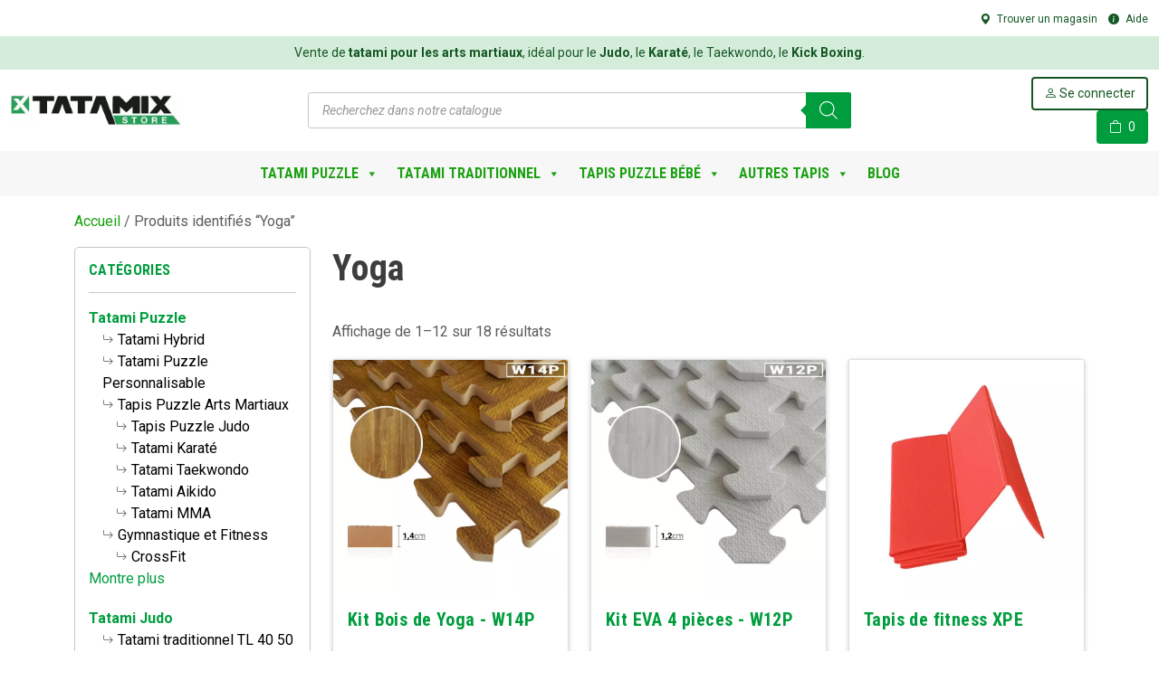

--- FILE ---
content_type: text/html; charset=UTF-8
request_url: https://www.tatamixstore.fr/product-tag/yoga/
body_size: 26654
content:
<!doctype html>
<html lang="fr-FR">
<head>
	<meta charset="UTF-8" />
	<meta name="viewport" content="width=device-width, initial-scale=1" />
	
	<title> Yoga Archieven - Tatamix </title>
<link data-rocket-preload as="style" href="https://fonts.googleapis.com/css2?family=Roboto+Condensed:ital,wght@0,300;0,400;0,700;1,400&#038;family=Roboto:ital,wght@0,100;0,400;0,700;1,400&#038;display=swap" rel="preload">
<link href="https://fonts.googleapis.com/css2?family=Roboto+Condensed:ital,wght@0,300;0,400;0,700;1,400&#038;family=Roboto:ital,wght@0,100;0,400;0,700;1,400&#038;display=swap" media="print" onload="this.media=&#039;all&#039;" rel="stylesheet">
<noscript><link rel="stylesheet" href="https://fonts.googleapis.com/css2?family=Roboto+Condensed:ital,wght@0,300;0,400;0,700;1,400&#038;family=Roboto:ital,wght@0,100;0,400;0,700;1,400&#038;display=swap"></noscript>
	<link rel="profile" href="http://gmpg.org/xfn/11">
    <base href="https://www.tatamixstore.fr/">
    
	<link rel="preconnect" href="https://fonts.googleapis.com">
	<link rel="preconnect" href="https://fonts.gstatic.com" crossorigin>
	
	<meta name='robots' content='index, follow, max-image-preview:large, max-snippet:-1, max-video-preview:-1' />
<link rel="prefetch" href="https://www.tatamixstore.fr/wp-content/plugins/woo-min-max-quantity-step-control-single/assets/js/custom.js">
<link data-minify="1" rel="prefetch" href="https://www.tatamixstore.fr/wp-content/cache/min/1/wp-content/plugins/woo-min-max-quantity-step-control-single/assets/css/wcmmq-front.css?ver=1764704556">

<!-- Google Tag Manager for WordPress by gtm4wp.com -->
<script data-cfasync="false" data-pagespeed-no-defer>
	var gtm4wp_datalayer_name = "dataLayer";
	var dataLayer = dataLayer || [];
	const gtm4wp_use_sku_instead = 1;
	const gtm4wp_currency = 'EUR';
	const gtm4wp_product_per_impression = 10;
	const gtm4wp_clear_ecommerce = false;
	const gtm4wp_datalayer_max_timeout = 2000;
</script>
<!-- End Google Tag Manager for WordPress by gtm4wp.com -->
	<!-- This site is optimized with the Yoast SEO plugin v26.7 - https://yoast.com/wordpress/plugins/seo/ -->
	<link rel="canonical" href="https://www.tatamixstore.fr/product-tag/yoga/" />
	<link rel="next" href="https://www.tatamixstore.fr/product-tag/yoga/page/2/" />
	<meta property="og:locale" content="fr_FR" />
	<meta property="og:type" content="article" />
	<meta property="og:title" content="Yoga Archieven - Tatamix" />
	<meta property="og:url" content="https://www.tatamixstore.fr/product-tag/yoga/" />
	<meta property="og:site_name" content="Tatamix" />
	<meta name="twitter:card" content="summary_large_image" />
	<script type="application/ld+json" class="yoast-schema-graph">{"@context":"https://schema.org","@graph":[{"@type":"CollectionPage","@id":"https://www.tatamixstore.fr/product-tag/yoga/","url":"https://www.tatamixstore.fr/product-tag/yoga/","name":"Yoga Archieven - Tatamix","isPartOf":{"@id":"https://www.tatamixstore.fr/#website"},"primaryImageOfPage":{"@id":"https://www.tatamixstore.fr/product-tag/yoga/#primaryimage"},"image":{"@id":"https://www.tatamixstore.fr/product-tag/yoga/#primaryimage"},"thumbnailUrl":"https://www.tatamixstore.fr/wp-content/uploads/2023/01/617.jpg","breadcrumb":{"@id":"https://www.tatamixstore.fr/product-tag/yoga/#breadcrumb"},"inLanguage":"fr-FR"},{"@type":"ImageObject","inLanguage":"fr-FR","@id":"https://www.tatamixstore.fr/product-tag/yoga/#primaryimage","url":"https://www.tatamixstore.fr/wp-content/uploads/2023/01/617.jpg","contentUrl":"https://www.tatamixstore.fr/wp-content/uploads/2023/01/617.jpg","width":800,"height":800},{"@type":"BreadcrumbList","@id":"https://www.tatamixstore.fr/product-tag/yoga/#breadcrumb","itemListElement":[{"@type":"ListItem","position":1,"name":"Home","item":"https://www.tatamixstore.fr/"},{"@type":"ListItem","position":2,"name":"Yoga"}]},{"@type":"WebSite","@id":"https://www.tatamixstore.fr/#website","url":"https://www.tatamixstore.fr/","name":"Tatamix","description":"","publisher":{"@id":"https://www.tatamixstore.fr/#organization"},"potentialAction":[{"@type":"SearchAction","target":{"@type":"EntryPoint","urlTemplate":"https://www.tatamixstore.fr/?s={search_term_string}"},"query-input":{"@type":"PropertyValueSpecification","valueRequired":true,"valueName":"search_term_string"}}],"inLanguage":"fr-FR"},{"@type":"Organization","@id":"https://www.tatamixstore.fr/#organization","name":"Tatamix","url":"https://www.tatamixstore.fr/","logo":{"@type":"ImageObject","inLanguage":"fr-FR","@id":"https://www.tatamixstore.fr/#/schema/logo/image/","url":"https://www.tatamixstore.fr/wp-content/uploads/2023/02/logo-transparant.png","contentUrl":"https://www.tatamixstore.fr/wp-content/uploads/2023/02/logo-transparant.png","width":492,"height":89,"caption":"Tatamix"},"image":{"@id":"https://www.tatamixstore.fr/#/schema/logo/image/"}}]}</script>
	<!-- / Yoast SEO plugin. -->


<link rel='dns-prefetch' href='//cdnjs.cloudflare.com' />
<link rel='dns-prefetch' href='//cdn.jsdelivr.net' />
<link rel='dns-prefetch' href='//kit.fontawesome.com' />
<link href='https://fonts.gstatic.com' crossorigin rel='preconnect' />
<link rel="alternate" type="application/rss+xml" title="Flux pour Tatamix &raquo; Yoga Étiquette" href="https://www.tatamixstore.fr/product-tag/yoga/feed/" />
<style id='wp-img-auto-sizes-contain-inline-css' type='text/css'>
img:is([sizes=auto i],[sizes^="auto," i]){contain-intrinsic-size:3000px 1500px}
/*# sourceURL=wp-img-auto-sizes-contain-inline-css */
</style>
<style id='wp-emoji-styles-inline-css' type='text/css'>

	img.wp-smiley, img.emoji {
		display: inline !important;
		border: none !important;
		box-shadow: none !important;
		height: 1em !important;
		width: 1em !important;
		margin: 0 0.07em !important;
		vertical-align: -0.1em !important;
		background: none !important;
		padding: 0 !important;
	}
/*# sourceURL=wp-emoji-styles-inline-css */
</style>
<link data-minify="1" rel='stylesheet' id='pisol-product-page-shipping-calculator-woocommerce-address-form-css' href='https://www.tatamixstore.fr/wp-content/cache/min/1/wp-content/plugins/product-page-shipping-calculator-for-woocommerce/public/css/address-form.css?ver=1764704556' type='text/css' media='all' />
<link data-minify="1" rel='stylesheet' id='woocommerce-layout-css' href='https://www.tatamixstore.fr/wp-content/cache/min/1/wp-content/plugins/woocommerce/assets/css/woocommerce-layout.css?ver=1764704556' type='text/css' media='all' />
<link data-minify="1" rel='stylesheet' id='woocommerce-smallscreen-css' href='https://www.tatamixstore.fr/wp-content/cache/min/1/wp-content/plugins/woocommerce/assets/css/woocommerce-smallscreen.css?ver=1764704556' type='text/css' media='only screen and (max-width: 768px)' />
<link data-minify="1" rel='stylesheet' id='woocommerce-general-css' href='https://www.tatamixstore.fr/wp-content/cache/min/1/wp-content/plugins/woocommerce/assets/css/woocommerce.css?ver=1764704556' type='text/css' media='all' />
<style id='woocommerce-inline-inline-css' type='text/css'>
.woocommerce form .form-row .required { visibility: visible; }
/*# sourceURL=woocommerce-inline-inline-css */
</style>
<link data-minify="1" rel='stylesheet' id='contact-form-7-css' href='https://www.tatamixstore.fr/wp-content/cache/min/1/wp-content/plugins/contact-form-7/includes/css/styles.css?ver=1764704556' type='text/css' media='all' />
<link data-minify="1" rel='stylesheet' id='wpcf7-redirect-script-frontend-css' href='https://www.tatamixstore.fr/wp-content/cache/min/1/wp-content/plugins/wpcf7-redirect/build/assets/frontend-script.css?ver=1764704556' type='text/css' media='all' />
<link rel='stylesheet' id='cmplz-general-css' href='https://www.tatamixstore.fr/wp-content/plugins/complianz-gdpr/assets/css/cookieblocker.min.css?ver=1767901752' type='text/css' media='all' />
<link data-minify="1" rel='stylesheet' id='megamenu-css' href='https://www.tatamixstore.fr/wp-content/cache/min/1/wp-content/uploads/maxmegamenu/style.css?ver=1764704556' type='text/css' media='all' />
<link data-minify="1" rel='stylesheet' id='dashicons-css' href='https://www.tatamixstore.fr/wp-content/cache/min/1/wp-includes/css/dashicons.min.css?ver=1764704556' type='text/css' media='all' />
<link rel='stylesheet' id='woo-variation-swatches-css' href='https://www.tatamixstore.fr/wp-content/plugins/woo-variation-swatches/assets/css/frontend.min.css?ver=1762869886' type='text/css' media='all' />
<style id='woo-variation-swatches-inline-css' type='text/css'>
:root {
--wvs-tick:url("data:image/svg+xml;utf8,%3Csvg filter='drop-shadow(0px 0px 2px rgb(0 0 0 / .8))' xmlns='http://www.w3.org/2000/svg'  viewBox='0 0 30 30'%3E%3Cpath fill='none' stroke='%23ffffff' stroke-linecap='round' stroke-linejoin='round' stroke-width='4' d='M4 16L11 23 27 7'/%3E%3C/svg%3E");

--wvs-cross:url("data:image/svg+xml;utf8,%3Csvg filter='drop-shadow(0px 0px 5px rgb(255 255 255 / .6))' xmlns='http://www.w3.org/2000/svg' width='72px' height='72px' viewBox='0 0 24 24'%3E%3Cpath fill='none' stroke='%23ff0000' stroke-linecap='round' stroke-width='0.6' d='M5 5L19 19M19 5L5 19'/%3E%3C/svg%3E");
--wvs-single-product-item-width:30px;
--wvs-single-product-item-height:30px;
--wvs-single-product-item-font-size:16px}
/*# sourceURL=woo-variation-swatches-inline-css */
</style>
<link rel='stylesheet' id='dgwt-wcas-style-css' href='https://www.tatamixstore.fr/wp-content/plugins/ajax-search-for-woocommerce/assets/css/style.min.css?ver=1.32.2' type='text/css' media='all' />
<link data-minify="1" rel='stylesheet' id='swiper-style-css' href='https://www.tatamixstore.fr/wp-content/cache/min/1/ajax/libs/Swiper/8.4.7/swiper-bundle.min.css?ver=1764704556' type='text/css' media='all' />
<link rel='stylesheet' id='fancybox-style-css' href='https://www.tatamixstore.fr/wp-content/themes/tatamix/assets/css/jquery.fancybox.min.css?ver=3.5.7' type='text/css' media='all' />
<link rel='stylesheet' id='bootstrap-style-css' href='https://www.tatamixstore.fr/wp-content/themes/tatamix/assets/css/bootstrap/bootstrap.min.css?ver=1.0' type='text/css' media='all' />
<link data-minify="1" rel='stylesheet' id='bootstrap-font-style-css' href='https://www.tatamixstore.fr/wp-content/cache/min/1/npm/bootstrap-icons@1.9.1/font/bootstrap-icons.css?ver=1764704556' type='text/css' media='all' />
<link data-minify="1" rel='stylesheet' id='select2-style-css' href='https://www.tatamixstore.fr/wp-content/cache/min/1/npm/select2@4.1.0-rc.0/dist/css/select2.min.css?ver=1764704556' type='text/css' media='all' />
<link rel='stylesheet' id='style-css' href='https://www.tatamixstore.fr/wp-content/themes/tatamix/style.css?ver=1.0' type='text/css' media='all' />
<link data-minify="1" rel='stylesheet' id='template-style-css' href='https://www.tatamixstore.fr/wp-content/cache/min/1/wp-content/themes/tatamix/assets/css/template.css?ver=1764704556' type='text/css' media='all' />
<link rel='stylesheet' id='responsive-style-css' href='https://www.tatamixstore.fr/wp-content/themes/tatamix/assets/css/responsive.css?ver=1.0' type='text/css' media='all' />
<link data-minify="1" rel='stylesheet' id='responsive-lg-style-css' href='https://www.tatamixstore.fr/wp-content/cache/min/1/wp-content/themes/tatamix/assets/css/responsive-lg.css?ver=1764704556' type='text/css' media='screen and (min-width: 1200px)' />
<link data-minify="1" rel='stylesheet' id='responsive-xs-style-css' href='https://www.tatamixstore.fr/wp-content/cache/min/1/wp-content/themes/tatamix/assets/css/responsive-xs.css?ver=1764704556' type='text/css' media='screen and (max-width: 1199px)' />
<link rel='stylesheet' id='font-style-css' href='https://www.tatamixstore.fr/wp-content/themes/tatamix/assets/css/font.css?ver=1.0' type='text/css' media='all' />
<link rel='stylesheet' id='readall-style-css' href='https://www.tatamixstore.fr/wp-content/themes/tatamix/assets/css/jquery.readall.min.css?ver=1.0.0' type='text/css' media='all' />
<link data-minify="1" rel='stylesheet' id='wcmmq-front-style-css' href='https://www.tatamixstore.fr/wp-content/cache/min/1/wp-content/plugins/woo-min-max-quantity-step-control-single/assets/css/wcmmq-front.css?ver=1764704556' type='text/css' media='all' />
<link rel='stylesheet' id='cwginstock_frontend_css-css' href='https://www.tatamixstore.fr/wp-content/plugins/back-in-stock-notifier-for-woocommerce/assets/css/frontend.min.css?ver=6.2.2' type='text/css' media='' />
<link rel='stylesheet' id='cwginstock_bootstrap-css' href='https://www.tatamixstore.fr/wp-content/plugins/back-in-stock-notifier-for-woocommerce/assets/css/bootstrap.min.css?ver=6.2.2' type='text/css' media='' />
<script type="text/javascript" id="jquery-core-js-extra">window.addEventListener('DOMContentLoaded', function() {
/* <![CDATA[ */
var pi_ppscw_setting = {"wc_ajax_url":"/?wc-ajax=%%endpoint%%","ajaxUrl":"https://www.tatamixstore.fr/wp-admin/admin-ajax.php","loading":"Loading..","auto_select_country":"FR","load_location_by_ajax":""};
//# sourceURL=jquery-core-js-extra
/* ]]> */
});</script>
<script type="text/javascript" src="https://www.tatamixstore.fr/wp-includes/js/jquery/jquery.min.js?ver=3.7.1" id="jquery-core-js" data-rocket-defer defer></script>
<script type="text/javascript" src="https://www.tatamixstore.fr/wp-includes/js/jquery/jquery-migrate.min.js?ver=3.4.1" id="jquery-migrate-js" data-rocket-defer defer></script>
<script type="text/javascript" src="https://www.tatamixstore.fr/wp-content/plugins/woocommerce/assets/js/jquery-blockui/jquery.blockUI.min.js?ver=2.7.0-wc.10.4.3" id="wc-jquery-blockui-js" data-wp-strategy="defer" data-rocket-defer defer></script>
<script type="text/javascript" id="wc-add-to-cart-js-extra">
/* <![CDATA[ */
var wc_add_to_cart_params = {"ajax_url":"/wp-admin/admin-ajax.php","wc_ajax_url":"/?wc-ajax=%%endpoint%%","i18n_view_cart":"Voir le panier","cart_url":"https://www.tatamixstore.fr/winkelwagen/","is_cart":"","cart_redirect_after_add":"no"};
//# sourceURL=wc-add-to-cart-js-extra
/* ]]> */
</script>
<script type="text/javascript" src="https://www.tatamixstore.fr/wp-content/plugins/woocommerce/assets/js/frontend/add-to-cart.min.js?ver=10.4.3" id="wc-add-to-cart-js" data-wp-strategy="defer" data-rocket-defer defer></script>
<script type="text/javascript" src="https://www.tatamixstore.fr/wp-content/plugins/woocommerce/assets/js/js-cookie/js.cookie.min.js?ver=2.1.4-wc.10.4.3" id="wc-js-cookie-js" defer="defer" data-wp-strategy="defer"></script>
<script type="text/javascript" id="woocommerce-js-extra">
/* <![CDATA[ */
var woocommerce_params = {"ajax_url":"/wp-admin/admin-ajax.php","wc_ajax_url":"/?wc-ajax=%%endpoint%%","i18n_password_show":"Afficher le mot de passe","i18n_password_hide":"Masquer le mot de passe"};
//# sourceURL=woocommerce-js-extra
/* ]]> */
</script>
<script type="text/javascript" src="https://www.tatamixstore.fr/wp-content/plugins/woocommerce/assets/js/frontend/woocommerce.min.js?ver=10.4.3" id="woocommerce-js" defer="defer" data-wp-strategy="defer"></script>
<script data-minify="1" type="text/javascript" src="https://www.tatamixstore.fr/wp-content/cache/min/1/wp-content/plugins/js_composer/assets/js/vendors/woocommerce-add-to-cart.js?ver=1764704554" id="vc_woocommerce-add-to-cart-js-js" data-rocket-defer defer></script>
<link rel="https://api.w.org/" href="https://www.tatamixstore.fr/wp-json/" /><link rel="alternate" title="JSON" type="application/json" href="https://www.tatamixstore.fr/wp-json/wp/v2/product_tag/126" /><link rel="EditURI" type="application/rsd+xml" title="RSD" href="https://www.tatamixstore.fr/xmlrpc.php?rsd" />


<!-- This website runs the Product Feed PRO for WooCommerce by AdTribes.io plugin - version woocommercesea_option_installed_version -->
			<style>.cmplz-hidden {
					display: none !important;
				}</style>
<!-- Google Tag Manager for WordPress by gtm4wp.com -->
<!-- GTM Container placement set to automatic -->
<script data-cfasync="false" data-pagespeed-no-defer type="text/javascript">
	var dataLayer_content = {"pagePostType":"product","pagePostType2":"tax-product","pageCategory":[],"customerTotalOrders":0,"customerTotalOrderValue":0,"customerFirstName":"","customerLastName":"","customerBillingFirstName":"","customerBillingLastName":"","customerBillingCompany":"","customerBillingAddress1":"","customerBillingAddress2":"","customerBillingCity":"","customerBillingState":"","customerBillingPostcode":"","customerBillingCountry":"","customerBillingEmail":"","customerBillingEmailHash":"","customerBillingPhone":"","customerShippingFirstName":"","customerShippingLastName":"","customerShippingCompany":"","customerShippingAddress1":"","customerShippingAddress2":"","customerShippingCity":"","customerShippingState":"","customerShippingPostcode":"","customerShippingCountry":"","cartContent":{"totals":{"applied_coupons":[],"discount_total":0,"subtotal":0,"total":0},"items":[]}};
	dataLayer.push( dataLayer_content );
</script>
<script data-cfasync="false" data-pagespeed-no-defer type="text/javascript">
(function(w,d,s,l,i){w[l]=w[l]||[];w[l].push({'gtm.start':
new Date().getTime(),event:'gtm.js'});var f=d.getElementsByTagName(s)[0],
j=d.createElement(s),dl=l!='dataLayer'?'&l='+l:'';j.async=true;j.src=
'//www.googletagmanager.com/gtm.js?id='+i+dl;f.parentNode.insertBefore(j,f);
})(window,document,'script','dataLayer','GTM-WBLV4L3');
</script>
<!-- End Google Tag Manager for WordPress by gtm4wp.com --><style type="text/css">
span.wcmmq_prefix {
    float: left;
    padding: 10px;
    margin: 0;
}
</style>
		<style>
			.dgwt-wcas-ico-magnifier,.dgwt-wcas-ico-magnifier-handler{max-width:20px}.dgwt-wcas-search-wrapp{max-width:600px}		</style>
			<noscript><style>.woocommerce-product-gallery{ opacity: 1 !important; }</style></noscript>
	<meta name="generator" content="Powered by WPBakery Page Builder - drag and drop page builder for WordPress."/>
<link rel="icon" href="https://www.tatamixstore.fr/wp-content/uploads/2023/05/favicon-50x50.png" sizes="32x32" />
<link rel="icon" href="https://www.tatamixstore.fr/wp-content/uploads/2023/05/favicon.png" sizes="192x192" />
<link rel="apple-touch-icon" href="https://www.tatamixstore.fr/wp-content/uploads/2023/05/favicon.png" />
<meta name="msapplication-TileImage" content="https://www.tatamixstore.fr/wp-content/uploads/2023/05/favicon.png" />
<noscript><style> .wpb_animate_when_almost_visible { opacity: 1; }</style></noscript><style type="text/css">/** Mega Menu CSS: fs **/</style>
<noscript><style id="rocket-lazyload-nojs-css">.rll-youtube-player, [data-lazy-src]{display:none !important;}</style></noscript><link data-minify="1" rel='stylesheet' id='wc-blocks-style-css' href='https://www.tatamixstore.fr/wp-content/cache/min/1/wp-content/plugins/woocommerce/assets/client/blocks/wc-blocks.css?ver=1764704556' type='text/css' media='all' />
<meta name="generator" content="WP Rocket 3.19.4" data-wpr-features="wpr_defer_js wpr_minify_js wpr_lazyload_images wpr_minify_css wpr_preload_links wpr_desktop" /></head>

<body data-cmplz=1 class="archive tax-product_tag term-yoga term-126 wp-theme-tatamix theme-tatamix woocommerce woocommerce-page woocommerce-no-js mega-menu-main-menu woo-variation-swatches wvs-behavior-blur wvs-theme-tatamix wvs-show-label wvs-tooltip wpb-js-composer js-comp-ver-6.11.0 vc_responsive">

<!-- GTM Container placement set to automatic -->
<!-- Google Tag Manager (noscript) -->
				<noscript><iframe src="https://www.googletagmanager.com/ns.html?id=GTM-WBLV4L3" height="0" width="0" style="display:none;visibility:hidden" aria-hidden="true"></iframe></noscript>
<!-- End Google Tag Manager (noscript) --><header data-rocket-location-hash="0cf57f59a4eb5a20970f2c83ccb81f15" class="header mt-2">
	<div data-rocket-location-hash="ec7a05b5a3cacdcb9095db017c141cb6" class="container-fluid pb-2">
		<div data-rocket-location-hash="c57b032227bf4b58d6789ba5f7ff45f7" class="language float-end">
			<ul>
                <li><a href="/magasins"><i class="bi bi-geo-alt-fill me-1"></i> Trouver un magasin</a></li>
                <li><a href="/nous-contacter"><i class="bi bi-info-circle-fill me-1"></i> Aide</a></li>
           	</ul>
		</div>
		<div data-rocket-location-hash="59da2742c0cfbe9e551e00d2c0419b4b" class="clearfix"></div>
	</div>
  	<div data-rocket-location-hash="54257e5fa1c3156d4564ce602db9bc04" class="container-fluid topbar">
  		<div data-rocket-location-hash="e00403d39e2c034f90bc91f206b8746b" class="text-center">
  			<p class="mb-0 p-2">Vente de <strong>tatami pour les arts martiaux</strong>, idéal pour le <strong>Judo</strong>, le <strong>Karaté</strong>, le Taekwondo, le <strong>Kick Boxing</strong>.</p>
  		</div>
  	</div>
  	<div data-rocket-location-hash="f3d781a236852c745bd26661690c63f7" class="container-fluid pt-2 pb-2">
  		<div data-rocket-location-hash="62920ff2460cdbd707394f85907ec3d3" class="row align-items-center">
  			<div class="col-sm-2 col-12">
  				<a href="/"><img src="data:image/svg+xml,%3Csvg%20xmlns='http://www.w3.org/2000/svg'%20viewBox='0%200%200%200'%3E%3C/svg%3E" class="img-fluid" data-lazy-src="/wp-content/themes/tatamix/assets/img/logo.jpg" /><noscript><img src="/wp-content/themes/tatamix/assets/img/logo.jpg" class="img-fluid" /></noscript></a>
  			</div>
  			<div class="col-sm-6 col-12 offset-sm-1 mt-sm-0 mb-sm-0 mt-3 mb-3">
  				<div  class="dgwt-wcas-search-wrapp dgwt-wcas-has-submit woocommerce dgwt-wcas-style-solaris js-dgwt-wcas-layout-classic dgwt-wcas-layout-classic js-dgwt-wcas-mobile-overlay-enabled">
		<form class="dgwt-wcas-search-form" role="search" action="https://www.tatamixstore.fr/" method="get">
		<div class="dgwt-wcas-sf-wrapp">
						<label class="screen-reader-text"
				for="dgwt-wcas-search-input-1">
				Recherche de produits			</label>

			<input
				id="dgwt-wcas-search-input-1"
				type="search"
				class="dgwt-wcas-search-input"
				name="s"
				value=""
				placeholder="Recherchez dans notre catalogue"
				autocomplete="off"
							/>
			<div class="dgwt-wcas-preloader"></div>

			<div class="dgwt-wcas-voice-search"></div>

							<button type="submit"
						aria-label="Rechercher"
						class="dgwt-wcas-search-submit">				<svg
					class="dgwt-wcas-ico-magnifier" xmlns="http://www.w3.org/2000/svg"
					xmlns:xlink="http://www.w3.org/1999/xlink" x="0px" y="0px"
					viewBox="0 0 51.539 51.361" xml:space="preserve">
					<path 						d="M51.539,49.356L37.247,35.065c3.273-3.74,5.272-8.623,5.272-13.983c0-11.742-9.518-21.26-21.26-21.26 S0,9.339,0,21.082s9.518,21.26,21.26,21.26c5.361,0,10.244-1.999,13.983-5.272l14.292,14.292L51.539,49.356z M2.835,21.082 c0-10.176,8.249-18.425,18.425-18.425s18.425,8.249,18.425,18.425S31.436,39.507,21.26,39.507S2.835,31.258,2.835,21.082z"/>
				</svg>
				</button>
			
			<input type="hidden" name="post_type" value="product"/>
			<input type="hidden" name="dgwt_wcas" value="1"/>

			
					</div>
	</form>
</div>
  			</div>
  			<div class="col-sm-2 col-12 offset-sm-1 text-sm-end mb-1 mb-sm-0">
  				<button type="button" data-bs-toggle="offcanvas" data-bs-target="#offcanvasNavigation" aria-controls="offcanvasNavigation" class="btn btn-outline-success d-sm-none"><i class="bi bi-list"></i></button>
  				<a href="https://www.tatamixstore.fr/mijn-account/" class="btn btn-outline-success"><i class="bi bi-person"></i> Se connecter</a>
  				<a href="https://www.tatamixstore.fr/winkelwagen/" class="btn btn-success"><i class="bi bi-bag me-1"></i> <span class="cart-count">0</span></a>
  			</div>
  		</div>
  	</div>
  	<div data-rocket-location-hash="de2c2419f1058dd334e1eef0c7a55238" class="d-none d-sm-block">
      	<div class="navigation">
      		<div data-rocket-location-hash="e78f661669626b32a35ef61e94e53af1" class="container">
      			<div id="mega-menu-wrap-main-menu" class="mega-menu-wrap"><div class="mega-menu-toggle"><div class="mega-toggle-blocks-left"></div><div class="mega-toggle-blocks-center"></div><div class="mega-toggle-blocks-right"><div class='mega-toggle-block mega-menu-toggle-animated-block mega-toggle-block-0' id='mega-toggle-block-0'><button aria-label="Toggle Menu" class="mega-toggle-animated mega-toggle-animated-slider" type="button" aria-expanded="false">
                  <span class="mega-toggle-animated-box">
                    <span class="mega-toggle-animated-inner"></span>
                  </span>
                </button></div></div></div><ul id="mega-menu-main-menu" class="mega-menu max-mega-menu mega-menu-horizontal mega-no-js" data-event="hover_intent" data-effect="fade_up" data-effect-speed="200" data-effect-mobile="disabled" data-effect-speed-mobile="0" data-mobile-force-width="false" data-second-click="go" data-document-click="collapse" data-vertical-behaviour="standard" data-breakpoint="768" data-unbind="true" data-mobile-state="collapse_all" data-mobile-direction="vertical" data-hover-intent-timeout="300" data-hover-intent-interval="100"><li class="mega-menu-item mega-menu-item-type-taxonomy mega-menu-item-object-product_cat mega-menu-item-has-children mega-menu-megamenu mega-align-bottom-left mega-menu-megamenu mega-menu-item-850" id="mega-menu-item-850"><a class="mega-menu-link" href="https://www.tatamixstore.fr/tatamis-puzzle/" aria-expanded="false" tabindex="0">Tatami Puzzle<span class="mega-indicator" aria-hidden="true"></span></a>
<ul class="mega-sub-menu">
<li class="mega-menu-item mega-menu-item-type-taxonomy mega-menu-item-object-product_cat mega-menu-item-has-children mega-menu-column-standard mega-menu-columns-2-of-10 mega-menu-item-1338" style="--columns:10; --span:2" id="mega-menu-item-1338"><a class="mega-menu-link" href="https://www.tatamixstore.fr/tatamis-puzzle/polyethylene-xpe/">Polyethylene<span class="mega-indicator" aria-hidden="true"></span></a>
	<ul class="mega-sub-menu">
<li class="mega-menu-item mega-menu-item-type-taxonomy mega-menu-item-object-product_cat mega-menu-item-1339" id="mega-menu-item-1339"><a class="mega-menu-link" href="https://www.tatamixstore.fr/tatamis-puzzle/polyethylene-xpe/thickness-1-cm/">XPE 1-1,5 cm</a></li><li class="mega-menu-item mega-menu-item-type-taxonomy mega-menu-item-object-product_cat mega-menu-item-1340" id="mega-menu-item-1340"><a class="mega-menu-link" href="https://www.tatamixstore.fr/tatamis-puzzle/polyethylene-xpe/xpe-epaisseur-2-cm/">XPE 2 cm</a></li><li class="mega-menu-item mega-menu-item-type-taxonomy mega-menu-item-object-product_cat mega-menu-item-1341" id="mega-menu-item-1341"><a class="mega-menu-link" href="https://www.tatamixstore.fr/tatamis-puzzle/polyethylene-xpe/xpe-thickness-3-cm/">XPE 2,5 - 3 cm</a></li><li class="mega-menu-item mega-menu-item-type-taxonomy mega-menu-item-object-product_cat mega-menu-item-1342" id="mega-menu-item-1342"><a class="mega-menu-link" href="https://www.tatamixstore.fr/tatamis-puzzle/polyethylene-xpe/xpe-thickness-4-cm/">XPE 4 - 5 cm</a></li>	</ul>
</li><li class="mega-menu-item mega-menu-item-type-taxonomy mega-menu-item-object-product_cat mega-menu-item-has-children mega-menu-column-standard mega-menu-columns-2-of-10 mega-menu-item-1333" style="--columns:10; --span:2" id="mega-menu-item-1333"><a class="mega-menu-link" href="https://www.tatamixstore.fr/tatamis-puzzle/eva-mousse/">EVA Mousse<span class="mega-indicator" aria-hidden="true"></span></a>
	<ul class="mega-sub-menu">
<li class="mega-menu-item mega-menu-item-type-taxonomy mega-menu-item-object-product_cat mega-menu-item-1334" id="mega-menu-item-1334"><a class="mega-menu-link" href="https://www.tatamixstore.fr/tatamis-puzzle/eva-mousse/thickness-1-15-cm/">EVA 1-1,5 cm</a></li><li class="mega-menu-item mega-menu-item-type-taxonomy mega-menu-item-object-product_cat mega-menu-item-1335" id="mega-menu-item-1335"><a class="mega-menu-link" href="https://www.tatamixstore.fr/tatamis-puzzle/eva-mousse/thickness-2-cm/">EVA 2 cm</a></li><li class="mega-menu-item mega-menu-item-type-taxonomy mega-menu-item-object-product_cat mega-menu-item-1336" id="mega-menu-item-1336"><a class="mega-menu-link" href="https://www.tatamixstore.fr/tatamis-puzzle/eva-mousse/thickness-3-cm/">EVA 2,5 - 3 cm</a></li><li class="mega-menu-item mega-menu-item-type-taxonomy mega-menu-item-object-product_cat mega-menu-item-1337" id="mega-menu-item-1337"><a class="mega-menu-link" href="https://www.tatamixstore.fr/tatamis-puzzle/eva-mousse/thickness-4-5-cm/">EVA 4 - 5 cm</a></li>	</ul>
</li><li class="mega-menu-item mega-menu-item-type-custom mega-menu-item-object-custom mega-menu-item-has-children mega-menu-column-standard mega-menu-columns-2-of-10 mega-menu-item-867" style="--columns:10; --span:2" id="mega-menu-item-867"><a class="mega-menu-link" href="#">Matériau<span class="mega-indicator" aria-hidden="true"></span></a>
	<ul class="mega-sub-menu">
<li class="mega-menu-item mega-menu-item-type-taxonomy mega-menu-item-object-product_cat mega-menu-item-864" id="mega-menu-item-864"><a class="mega-menu-link" href="https://www.tatamixstore.fr/tatamis-puzzle/eva-mousse/">EVA Mousse</a></li><li class="mega-menu-item mega-menu-item-type-taxonomy mega-menu-item-object-product_cat mega-menu-item-865" id="mega-menu-item-865"><a class="mega-menu-link" href="https://www.tatamixstore.fr/tatamis-puzzle/polyethylene-xpe/">XPE Polyethylene</a></li><li class="mega-menu-item mega-menu-item-type-taxonomy mega-menu-item-object-product_cat mega-menu-item-879" id="mega-menu-item-879"><a class="mega-menu-link" href="https://www.tatamixstore.fr/tatamis-puzzle/caoutchouc/">Caoutchouc</a></li><li class="mega-menu-item mega-menu-item-type-taxonomy mega-menu-item-object-product_cat mega-menu-item-1453" id="mega-menu-item-1453"><a class="mega-menu-link" href="https://www.tatamixstore.fr/tatamis-puzzle/tatami-puzzle-personnalisable/">Personnaliser</a></li>	</ul>
</li><li class="mega-menu-item mega-menu-item-type-taxonomy mega-menu-item-object-product_cat mega-menu-item-has-children mega-menu-column-standard mega-menu-columns-2-of-10 mega-menu-item-854" style="--columns:10; --span:2" id="mega-menu-item-854"><a class="mega-menu-link" href="https://www.tatamixstore.fr/tatamis-puzzle/arts-martiaux/">Arts Martiaux<span class="mega-indicator" aria-hidden="true"></span></a>
	<ul class="mega-sub-menu">
<li class="mega-menu-item mega-menu-item-type-taxonomy mega-menu-item-object-product_cat mega-menu-item-857" id="mega-menu-item-857"><a class="mega-menu-link" href="https://www.tatamixstore.fr/tatamis-puzzle/arts-martiaux/judo/">Judo</a></li><li class="mega-menu-item mega-menu-item-type-taxonomy mega-menu-item-object-product_cat mega-menu-item-858" id="mega-menu-item-858"><a class="mega-menu-link" href="https://www.tatamixstore.fr/tatamis-puzzle/arts-martiaux/karate/">Karaté</a></li><li class="mega-menu-item mega-menu-item-type-taxonomy mega-menu-item-object-product_cat mega-menu-item-859" id="mega-menu-item-859"><a class="mega-menu-link" href="https://www.tatamixstore.fr/tatamis-puzzle/arts-martiaux/taekwondo/">Taekwondo</a></li><li class="mega-menu-item mega-menu-item-type-taxonomy mega-menu-item-object-product_cat mega-menu-item-855" id="mega-menu-item-855"><a class="mega-menu-link" href="https://www.tatamixstore.fr/tatamis-puzzle/arts-martiaux/aikido/">Aikido</a></li><li class="mega-menu-item mega-menu-item-type-taxonomy mega-menu-item-object-product_cat mega-menu-item-856" id="mega-menu-item-856"><a class="mega-menu-link" href="https://www.tatamixstore.fr/tatamis-puzzle/arts-martiaux/mma/">MMA / Kickboxing</a></li>	</ul>
</li><li class="mega-menu-item mega-menu-item-type-taxonomy mega-menu-item-object-product_cat mega-menu-item-has-children mega-menu-column-standard mega-menu-columns-2-of-10 mega-menu-item-851" style="--columns:10; --span:2" id="mega-menu-item-851"><a class="mega-menu-link" href="https://www.tatamixstore.fr/tatamis-puzzle/gymnastique/">Autres<span class="mega-indicator" aria-hidden="true"></span></a>
	<ul class="mega-sub-menu">
<li class="mega-menu-item mega-menu-item-type-taxonomy mega-menu-item-object-product_cat mega-menu-item-880" id="mega-menu-item-880"><a class="mega-menu-link" href="https://www.tatamixstore.fr/tatamis-puzzle/gymnastique/">Gymnastique et Fitness</a></li><li class="mega-menu-item mega-menu-item-type-taxonomy mega-menu-item-object-product_cat mega-menu-item-852" id="mega-menu-item-852"><a class="mega-menu-link" href="https://www.tatamixstore.fr/tatamis-puzzle/gymnastique/crossfit/">CrossFit</a></li><li class="mega-menu-item mega-menu-item-type-taxonomy mega-menu-item-object-product_cat mega-menu-item-853" id="mega-menu-item-853"><a class="mega-menu-link" href="https://www.tatamixstore.fr/tatamis-puzzle/gymnastique/yoga/">Yoga</a></li>	</ul>
</li></ul>
</li><li class="mega-menu-item mega-menu-item-type-taxonomy mega-menu-item-object-product_cat mega-menu-item-has-children mega-menu-megamenu mega-align-bottom-left mega-menu-megamenu mega-menu-item-868" id="mega-menu-item-868"><a class="mega-menu-link" href="https://www.tatamixstore.fr/tatami-judo/" aria-expanded="false" tabindex="0">Tatami Traditionnel<span class="mega-indicator" aria-hidden="true"></span></a>
<ul class="mega-sub-menu">
<li class="mega-menu-item mega-menu-item-type-taxonomy mega-menu-item-object-product_cat mega-menu-item-has-children mega-menu-column-standard mega-menu-columns-1-of-1 mega-menu-item-872" style="--columns:1; --span:1" id="mega-menu-item-872"><a class="mega-menu-link" href="https://www.tatamixstore.fr/tatami-judo/">Tatami Judo<span class="mega-indicator" aria-hidden="true"></span></a>
	<ul class="mega-sub-menu">
<li class="mega-menu-item mega-menu-item-type-taxonomy mega-menu-item-object-product_cat mega-menu-item-870" id="mega-menu-item-870"><a class="mega-menu-link" href="https://www.tatamixstore.fr/tatami-judo/tl-40-50-tatami-judo/">TL 40 50</a></li><li class="mega-menu-item mega-menu-item-type-taxonomy mega-menu-item-object-product_cat mega-menu-item-871" id="mega-menu-item-871"><a class="mega-menu-link" href="https://www.tatamixstore.fr/tatami-judo/tt-40-50-tatami-judo/">TT 40 50</a></li><li class="mega-menu-item mega-menu-item-type-taxonomy mega-menu-item-object-product_cat mega-menu-item-884" id="mega-menu-item-884"><a class="mega-menu-link" href="https://www.tatamixstore.fr/tatami-judo/">Tout Tatami Judo</a></li>	</ul>
</li><li class="mega-menu-item mega-menu-item-type-custom mega-menu-item-object-custom mega-menu-item-has-children mega-menu-column-standard mega-menu-columns-1-of-1 mega-menu-clear mega-menu-item-883" style="--columns:1; --span:1" id="mega-menu-item-883"><a class="mega-menu-link" href="#">Autres<span class="mega-indicator" aria-hidden="true"></span></a>
	<ul class="mega-sub-menu">
<li class="mega-menu-item mega-menu-item-type-taxonomy mega-menu-item-object-product_cat mega-menu-item-869" id="mega-menu-item-869"><a class="mega-menu-link" href="https://www.tatamixstore.fr/tatami-judo/pliable/">Tapis pliables</a></li>	</ul>
</li></ul>
</li><li class="mega-menu-item mega-menu-item-type-taxonomy mega-menu-item-object-product_cat mega-menu-item-has-children mega-menu-megamenu mega-align-bottom-left mega-menu-megamenu mega-menu-item-877" id="mega-menu-item-877"><a class="mega-menu-link" href="https://www.tatamixstore.fr/tapis-puzzle-bebe/" aria-expanded="false" tabindex="0">Tapis Puzzle bébé<span class="mega-indicator" aria-hidden="true"></span></a>
<ul class="mega-sub-menu">
<li class="mega-menu-item mega-menu-item-type-taxonomy mega-menu-item-object-product_cat mega-menu-item-has-children mega-menu-column-standard mega-menu-columns-1-of-1 mega-menu-item-881" style="--columns:1; --span:1" id="mega-menu-item-881"><a class="mega-menu-link" href="https://www.tatamixstore.fr/tapis-puzzle-bebe/">Tapis Puzzle pour Bébé<span class="mega-indicator" aria-hidden="true"></span></a>
	<ul class="mega-sub-menu">
<li class="mega-menu-item mega-menu-item-type-taxonomy mega-menu-item-object-product_cat mega-menu-item-882" id="mega-menu-item-882"><a class="mega-menu-link" href="https://www.tatamixstore.fr/tapis-puzzle-bebe/sets/">Sets</a></li><li class="mega-menu-item mega-menu-item-type-taxonomy mega-menu-item-object-product_cat mega-menu-item-1084" id="mega-menu-item-1084"><a class="mega-menu-link" href="https://www.tatamixstore.fr/tapis-puzzle-bebe/">Voir tous</a></li>	</ul>
</li></ul>
</li><li class="mega-menu-item mega-menu-item-type-taxonomy mega-menu-item-object-product_cat mega-menu-item-has-children mega-menu-megamenu mega-align-bottom-left mega-menu-megamenu mega-menu-item-873" id="mega-menu-item-873"><a class="mega-menu-link" href="https://www.tatamixstore.fr/autres-tapis/" aria-expanded="false" tabindex="0">Autres Tapis<span class="mega-indicator" aria-hidden="true"></span></a>
<ul class="mega-sub-menu">
<li class="mega-menu-item mega-menu-item-type-taxonomy mega-menu-item-object-product_cat mega-menu-item-has-children mega-menu-column-standard mega-menu-columns-1-of-1 mega-menu-item-878" style="--columns:1; --span:1" id="mega-menu-item-878"><a class="mega-menu-link" href="https://www.tatamixstore.fr/autres-tapis/">Autres Tapis<span class="mega-indicator" aria-hidden="true"></span></a>
	<ul class="mega-sub-menu">
<li class="mega-menu-item mega-menu-item-type-taxonomy mega-menu-item-object-product_cat mega-menu-item-876" id="mega-menu-item-876"><a class="mega-menu-link" href="https://www.tatamixstore.fr/autres-tapis/roulable/">Tatami roulable</a></li><li class="mega-menu-item mega-menu-item-type-taxonomy mega-menu-item-object-product_cat mega-menu-item-874" id="mega-menu-item-874"><a class="mega-menu-link" href="https://www.tatamixstore.fr/autres-tapis/gazon-artificiel/">Gazon Artificiel</a></li><li class="mega-menu-item mega-menu-item-type-taxonomy mega-menu-item-object-product_cat mega-menu-item-875" id="mega-menu-item-875"><a class="mega-menu-link" href="https://www.tatamixstore.fr/autres-tapis/protections-murales/">Protections Murales</a></li><li class="mega-menu-item mega-menu-item-type-taxonomy mega-menu-item-object-product_cat mega-menu-item-1085" id="mega-menu-item-1085"><a class="mega-menu-link" href="https://www.tatamixstore.fr/autres-produits/">Autres produits</a></li>	</ul>
</li></ul>
</li><li class="mega-menu-item mega-menu-item-type-post_type mega-menu-item-object-page mega-align-bottom-left mega-menu-flyout mega-menu-item-1086" id="mega-menu-item-1086"><a class="mega-menu-link" href="https://www.tatamixstore.fr/blog/" tabindex="0">Blog</a></li></ul></div>      		</div>
      	</div>
 	</div>
  	<div data-rocket-location-hash="99fbf85f04c3febe56e877917c313b14" class="offcanvas offcanvas-start" tabindex="-1" id="offcanvasNavigation" aria-labelledby="offcanvasNavigationLabel">
      	<div data-rocket-location-hash="dbf4473ac6190f19e54ffaf95d7f01d6" class="offcanvas-header">
        	<h5 class="offcanvas-title" id="offcanvasNavigationLabel">Menu</h5>
        	<button type="button" class="btn-close text-reset" data-bs-dismiss="offcanvas" aria-label="Close"></button>
      	</div>
      	<div data-rocket-location-hash="8a86543c7ec555aaad2d81dc20b892a3" class="offcanvas-body pt-0">
      		<hr class="mt-0" />
      		<ul class="navigation-mobile">
        	                <li class="parent">
                    <div class="child-container">
                   		                         	<a data-bs-toggle="collapse" href="#collapseMobNav1462" role="button" aria-expanded="false" aria-controls="collapseMobNav1462"><strong>Tatami Puzzle</strong> <i class="bi bi-chevron-down float-end"></i></a>
                                            	                            <ul class="mob-nav-ul child mt-1 collapse" id="collapseMobNav1462">
                        		                                	<li class="child">
                                      	                                          	<a href="https://www.tatamixstore.fr/tatamis-puzzle/eva-mousse/thickness-1-15-cm/"><i class="bi bi-arrow-return-right"></i> EVA épaisseur 1-1,5 cm</a> 
                                         	<a href="https://www.tatamixstore.fr/tatamis-puzzle/eva-mousse/thickness-1-15-cm/"><i class="bi bi-chevron-right float-end"></i></a>
                                   		                                            
                                 	</li>
                          		                                	<li class="child">
                                      	                                          	<a href="https://www.tatamixstore.fr/tatamis-puzzle/eva-mousse/thickness-2-cm/"><i class="bi bi-arrow-return-right"></i> EVA épaisseur 2 cm</a> 
                                         	<a href="https://www.tatamixstore.fr/tatamis-puzzle/eva-mousse/thickness-2-cm/"><i class="bi bi-chevron-right float-end"></i></a>
                                   		                                            
                                 	</li>
                          		                                	<li class="child">
                                      	                                          	<a href="https://www.tatamixstore.fr/tatamis-puzzle/eva-mousse/thickness-3-cm/"><i class="bi bi-arrow-return-right"></i> EVA épaisseur 2,5 - 3 cm</a> 
                                         	<a href="https://www.tatamixstore.fr/tatamis-puzzle/eva-mousse/thickness-3-cm/"><i class="bi bi-chevron-right float-end"></i></a>
                                   		                                            
                                 	</li>
                          		                                	<li class="child">
                                      	                                          	<a href="https://www.tatamixstore.fr/tatamis-puzzle/eva-mousse/thickness-4-5-cm/"><i class="bi bi-arrow-return-right"></i> EVA épaisseur 4 - 5 cm</a> 
                                         	<a href="https://www.tatamixstore.fr/tatamis-puzzle/eva-mousse/thickness-4-5-cm/"><i class="bi bi-chevron-right float-end"></i></a>
                                   		                                            
                                 	</li>
                          		                                	<li class="child">
                                      	                                          	<a href="https://www.tatamixstore.fr/tatamis-puzzle/polyethylene-xpe/thickness-1-cm/"><i class="bi bi-arrow-return-right"></i> XPE épaisseur 1-1,5 cm</a> 
                                         	<a href="https://www.tatamixstore.fr/tatamis-puzzle/polyethylene-xpe/thickness-1-cm/"><i class="bi bi-chevron-right float-end"></i></a>
                                   		                                            
                                 	</li>
                          		                                	<li class="child">
                                      	                                          	<a href="https://www.tatamixstore.fr/tatamis-puzzle/polyethylene-xpe/xpe-epaisseur-2-cm/"><i class="bi bi-arrow-return-right"></i> XPE épaisseur 2 cm</a> 
                                         	<a href="https://www.tatamixstore.fr/tatamis-puzzle/polyethylene-xpe/xpe-epaisseur-2-cm/"><i class="bi bi-chevron-right float-end"></i></a>
                                   		                                            
                                 	</li>
                          		                                	<li class="child">
                                      	                                          	<a href="https://www.tatamixstore.fr/tatamis-puzzle/polyethylene-xpe/xpe-thickness-3-cm/"><i class="bi bi-arrow-return-right"></i> XPE épaisseur 2,5 - 3 cm</a> 
                                         	<a href="https://www.tatamixstore.fr/tatamis-puzzle/polyethylene-xpe/xpe-thickness-3-cm/"><i class="bi bi-chevron-right float-end"></i></a>
                                   		                                            
                                 	</li>
                          		                                	<li class="child">
                                      	                                          	<a href="https://www.tatamixstore.fr/tatamis-puzzle/polyethylene-xpe/xpe-thickness-4-cm/"><i class="bi bi-arrow-return-right"></i> XPE épaisseur 4 - 5 cm</a> 
                                         	<a href="https://www.tatamixstore.fr/tatamis-puzzle/polyethylene-xpe/xpe-thickness-4-cm/"><i class="bi bi-chevron-right float-end"></i></a>
                                   		                                            
                                 	</li>
                          		                  			</ul>
                  		                    </div>
                </li>
                            <li class="parent">
                    <div class="child-container">
                   		                         	<a data-bs-toggle="collapse" href="#collapseMobNav1464" role="button" aria-expanded="false" aria-controls="collapseMobNav1464"><strong>Tapis Puzzle Arts Martiaux</strong> <i class="bi bi-chevron-down float-end"></i></a>
                                            	                            <ul class="mob-nav-ul child mt-1 collapse" id="collapseMobNav1464">
                        		                                	<li class="child">
                                      	                                          	<a href="https://www.tatamixstore.fr/tatamis-puzzle/arts-martiaux/judo/"><i class="bi bi-arrow-return-right"></i> Tapis Puzzle Judo</a> 
                                         	<a href="https://www.tatamixstore.fr/tatamis-puzzle/arts-martiaux/judo/"><i class="bi bi-chevron-right float-end"></i></a>
                                   		                                            
                                 	</li>
                          		                                	<li class="child">
                                      	                                          	<a href="https://www.tatamixstore.fr/tatamis-puzzle/arts-martiaux/aikido/"><i class="bi bi-arrow-return-right"></i> Tatami Aikido</a> 
                                         	<a href="https://www.tatamixstore.fr/tatamis-puzzle/arts-martiaux/aikido/"><i class="bi bi-chevron-right float-end"></i></a>
                                   		                                            
                                 	</li>
                          		                                	<li class="child">
                                      	                                          	<a href="https://www.tatamixstore.fr/tatamis-puzzle/arts-martiaux/karate/"><i class="bi bi-arrow-return-right"></i> Tatami Karaté</a> 
                                         	<a href="https://www.tatamixstore.fr/tatamis-puzzle/arts-martiaux/karate/"><i class="bi bi-chevron-right float-end"></i></a>
                                   		                                            
                                 	</li>
                          		                                	<li class="child">
                                      	                                          	<a href="https://www.tatamixstore.fr/tatamis-puzzle/arts-martiaux/mma/"><i class="bi bi-arrow-return-right"></i> Tatami MMA</a> 
                                         	<a href="https://www.tatamixstore.fr/tatamis-puzzle/arts-martiaux/mma/"><i class="bi bi-chevron-right float-end"></i></a>
                                   		                                            
                                 	</li>
                          		                                	<li class="child">
                                      	                                          	<a href="https://www.tatamixstore.fr/tatamis-puzzle/arts-martiaux/taekwondo/"><i class="bi bi-arrow-return-right"></i> Tatami Taekwondo</a> 
                                         	<a href="https://www.tatamixstore.fr/tatamis-puzzle/arts-martiaux/taekwondo/"><i class="bi bi-chevron-right float-end"></i></a>
                                   		                                            
                                 	</li>
                          		                  			</ul>
                  		                    </div>
                </li>
                            <li class="parent">
                    <div class="child-container">
                   		                         	<a data-bs-toggle="collapse" href="#collapseMobNav1458" role="button" aria-expanded="false" aria-controls="collapseMobNav1458"><strong>Tatami Judo</strong> <i class="bi bi-chevron-down float-end"></i></a>
                                            	                            <ul class="mob-nav-ul child mt-1 collapse" id="collapseMobNav1458">
                        		                                	<li class="child">
                                      	                                          	<a href="https://www.tatamixstore.fr/tatami-judo/tl-40-50-tatami-judo/"><i class="bi bi-arrow-return-right"></i> Tatami traditionnel TL 40 50</a> 
                                         	<a href="https://www.tatamixstore.fr/tatami-judo/tl-40-50-tatami-judo/"><i class="bi bi-chevron-right float-end"></i></a>
                                   		                                            
                                 	</li>
                          		                                	<li class="child">
                                      	                                          	<a href="https://www.tatamixstore.fr/tatami-judo/tt-40-50-tatami-judo/"><i class="bi bi-arrow-return-right"></i> Tatami traditionnel TT 40 50</a> 
                                         	<a href="https://www.tatamixstore.fr/tatami-judo/tt-40-50-tatami-judo/"><i class="bi bi-chevron-right float-end"></i></a>
                                   		                                            
                                 	</li>
                          		                                	<li class="child">
                                      	                                          	<a href="https://www.tatamixstore.fr/tatami-judo/pliable/"><i class="bi bi-arrow-return-right"></i> Tapis pliables</a> 
                                         	<a href="https://www.tatamixstore.fr/tatami-judo/pliable/"><i class="bi bi-chevron-right float-end"></i></a>
                                   		                                            
                                 	</li>
                          		                  			</ul>
                  		                    </div>
                </li>
                            <li class="parent">
                    <div class="child-container">
                   		                         	<a data-bs-toggle="collapse" href="#collapseMobNav1475" role="button" aria-expanded="false" aria-controls="collapseMobNav1475"><strong>Tatami Puzzle Personnalisable</strong> <i class="bi bi-chevron-down float-end"></i></a>
                                            	                            <ul class="mob-nav-ul child mt-1 collapse" id="collapseMobNav1475">
                        		                                	<li class="child">
                                      	                                          	<a href="https://www.tatamixstore.fr/tatamis-puzzle/hybrid/"><i class="bi bi-arrow-return-right"></i> Tatami Hybrid</a> 
                                         	<a href="https://www.tatamixstore.fr/tatamis-puzzle/hybrid/"><i class="bi bi-chevron-right float-end"></i></a>
                                   		                                            
                                 	</li>
                          		                                	<li class="child">
                                      	                                          	<a href="https://www.tatamixstore.fr/tatamis-puzzle/tatami-puzzle-personnalisable/"><i class="bi bi-arrow-return-right"></i> Tatami Puzzle Personnalisable</a> 
                                         	<a href="https://www.tatamixstore.fr/tatamis-puzzle/tatami-puzzle-personnalisable/"><i class="bi bi-chevron-right float-end"></i></a>
                                   		                                            
                                 	</li>
                          		                  			</ul>
                  		                    </div>
                </li>
                        </ul>
      	</div>
    </div>
</header><div data-rocket-location-hash="39d1d017df7f2141e0d91f55ab1ef346" class="offcanvas offcanvas-top h-100" tabindex="-1" id="offcanvasMenu" aria-labelledby="offcanvasMenuLabel">
	<div data-rocket-location-hash="fb15261b54609279ea42bd3f724de258" class="offcanvas-header">
		<div data-rocket-location-hash="585ed3ec7a09c0a11c0dd607f773b12d" class="container">
        	<div class="row align-items-center">
        		<div class="col-4"><a class="text-white" data-bs-toggle="offcanvas" href="#offcanvasMenu" role="button" aria-controls="offcanvasMenu"><i class="bi bi-x"></i></a></div>
        		<div class="col-4 text-center"></div>
        		<div class="col-4"></div>
        	</div>
       	</div>
  	</div>
  	<div data-rocket-location-hash="7364362283cf79a2b94d9017feaaa4c8" class="offcanvas-body">
    	<div data-rocket-location-hash="c6514e720d3def057dec22fa0c51909d" class="d-flex align-items-center min-vh-80">
    		<div class="container">
      			<div class="text-center-sm">
      				<div class="menu-hoofdmenu-container"><ul id="menu-hoofdmenu" class="ps-0 text-uppercase text-white"><li id="menu-item-850" class="menu-item menu-item-type-taxonomy menu-item-object-product_cat menu-item-has-children menu-item-850"><a href="https://www.tatamixstore.fr/tatamis-puzzle/">Tatami Puzzle</a>
<ul class="sub-menu">
	<li id="menu-item-1333" class="menu-item menu-item-type-taxonomy menu-item-object-product_cat menu-item-has-children menu-item-1333"><a href="https://www.tatamixstore.fr/tatamis-puzzle/eva-mousse/">EVA Mousse</a>
	<ul class="sub-menu">
		<li id="menu-item-1334" class="menu-item menu-item-type-taxonomy menu-item-object-product_cat menu-item-1334"><a href="https://www.tatamixstore.fr/tatamis-puzzle/eva-mousse/thickness-1-15-cm/">EVA 1-1,5 cm</a></li>
		<li id="menu-item-1335" class="menu-item menu-item-type-taxonomy menu-item-object-product_cat menu-item-1335"><a href="https://www.tatamixstore.fr/tatamis-puzzle/eva-mousse/thickness-2-cm/">EVA 2 cm</a></li>
		<li id="menu-item-1336" class="menu-item menu-item-type-taxonomy menu-item-object-product_cat menu-item-1336"><a href="https://www.tatamixstore.fr/tatamis-puzzle/eva-mousse/thickness-3-cm/">EVA 2,5 &#8211; 3 cm</a></li>
		<li id="menu-item-1337" class="menu-item menu-item-type-taxonomy menu-item-object-product_cat menu-item-1337"><a href="https://www.tatamixstore.fr/tatamis-puzzle/eva-mousse/thickness-4-5-cm/">EVA 4 &#8211; 5 cm</a></li>
	</ul>
</li>
	<li id="menu-item-1338" class="menu-item menu-item-type-taxonomy menu-item-object-product_cat menu-item-has-children menu-item-1338"><a href="https://www.tatamixstore.fr/tatamis-puzzle/polyethylene-xpe/">Polyethylene</a>
	<ul class="sub-menu">
		<li id="menu-item-1339" class="menu-item menu-item-type-taxonomy menu-item-object-product_cat menu-item-1339"><a href="https://www.tatamixstore.fr/tatamis-puzzle/polyethylene-xpe/thickness-1-cm/">XPE 1-1,5 cm</a></li>
		<li id="menu-item-1340" class="menu-item menu-item-type-taxonomy menu-item-object-product_cat menu-item-1340"><a href="https://www.tatamixstore.fr/tatamis-puzzle/polyethylene-xpe/xpe-epaisseur-2-cm/">XPE 2 cm</a></li>
		<li id="menu-item-1341" class="menu-item menu-item-type-taxonomy menu-item-object-product_cat menu-item-1341"><a href="https://www.tatamixstore.fr/tatamis-puzzle/polyethylene-xpe/xpe-thickness-3-cm/">XPE 2,5 &#8211; 3 cm</a></li>
		<li id="menu-item-1342" class="menu-item menu-item-type-taxonomy menu-item-object-product_cat menu-item-1342"><a href="https://www.tatamixstore.fr/tatamis-puzzle/polyethylene-xpe/xpe-thickness-4-cm/">XPE 4 &#8211; 5 cm</a></li>
	</ul>
</li>
	<li id="menu-item-867" class="menu-item menu-item-type-custom menu-item-object-custom menu-item-has-children menu-item-867"><a href="#">Matériau</a>
	<ul class="sub-menu">
		<li id="menu-item-864" class="menu-item menu-item-type-taxonomy menu-item-object-product_cat menu-item-864"><a href="https://www.tatamixstore.fr/tatamis-puzzle/eva-mousse/">EVA Mousse</a></li>
		<li id="menu-item-865" class="menu-item menu-item-type-taxonomy menu-item-object-product_cat menu-item-865"><a href="https://www.tatamixstore.fr/tatamis-puzzle/polyethylene-xpe/">XPE Polyethylene</a></li>
		<li id="menu-item-879" class="menu-item menu-item-type-taxonomy menu-item-object-product_cat menu-item-879"><a href="https://www.tatamixstore.fr/tatamis-puzzle/caoutchouc/">Caoutchouc</a></li>
		<li id="menu-item-1453" class="menu-item menu-item-type-taxonomy menu-item-object-product_cat menu-item-1453"><a href="https://www.tatamixstore.fr/tatamis-puzzle/tatami-puzzle-personnalisable/">Personnaliser</a></li>
	</ul>
</li>
	<li id="menu-item-854" class="menu-item menu-item-type-taxonomy menu-item-object-product_cat menu-item-has-children menu-item-854"><a href="https://www.tatamixstore.fr/tatamis-puzzle/arts-martiaux/">Arts Martiaux</a>
	<ul class="sub-menu">
		<li id="menu-item-857" class="menu-item menu-item-type-taxonomy menu-item-object-product_cat menu-item-857"><a href="https://www.tatamixstore.fr/tatamis-puzzle/arts-martiaux/judo/">Judo</a></li>
		<li id="menu-item-858" class="menu-item menu-item-type-taxonomy menu-item-object-product_cat menu-item-858"><a href="https://www.tatamixstore.fr/tatamis-puzzle/arts-martiaux/karate/">Karaté</a></li>
		<li id="menu-item-859" class="menu-item menu-item-type-taxonomy menu-item-object-product_cat menu-item-859"><a href="https://www.tatamixstore.fr/tatamis-puzzle/arts-martiaux/taekwondo/">Taekwondo</a></li>
		<li id="menu-item-855" class="menu-item menu-item-type-taxonomy menu-item-object-product_cat menu-item-855"><a href="https://www.tatamixstore.fr/tatamis-puzzle/arts-martiaux/aikido/">Aikido</a></li>
		<li id="menu-item-856" class="menu-item menu-item-type-taxonomy menu-item-object-product_cat menu-item-856"><a href="https://www.tatamixstore.fr/tatamis-puzzle/arts-martiaux/mma/">MMA / Kickboxing</a></li>
	</ul>
</li>
	<li id="menu-item-851" class="menu-item menu-item-type-taxonomy menu-item-object-product_cat menu-item-has-children menu-item-851"><a href="https://www.tatamixstore.fr/tatamis-puzzle/gymnastique/">Autres</a>
	<ul class="sub-menu">
		<li id="menu-item-880" class="menu-item menu-item-type-taxonomy menu-item-object-product_cat menu-item-880"><a href="https://www.tatamixstore.fr/tatamis-puzzle/gymnastique/">Gymnastique et Fitness</a></li>
		<li id="menu-item-852" class="menu-item menu-item-type-taxonomy menu-item-object-product_cat menu-item-852"><a href="https://www.tatamixstore.fr/tatamis-puzzle/gymnastique/crossfit/">CrossFit</a></li>
		<li id="menu-item-853" class="menu-item menu-item-type-taxonomy menu-item-object-product_cat menu-item-853"><a href="https://www.tatamixstore.fr/tatamis-puzzle/gymnastique/yoga/">Yoga</a></li>
	</ul>
</li>
</ul>
</li>
<li id="menu-item-868" class="menu-item menu-item-type-taxonomy menu-item-object-product_cat menu-item-has-children menu-item-868"><a href="https://www.tatamixstore.fr/tatami-judo/">Tatami Traditionnel</a>
<ul class="sub-menu">
	<li id="menu-item-872" class="menu-item menu-item-type-taxonomy menu-item-object-product_cat menu-item-has-children menu-item-872"><a href="https://www.tatamixstore.fr/tatami-judo/">Tatami Judo</a>
	<ul class="sub-menu">
		<li id="menu-item-870" class="menu-item menu-item-type-taxonomy menu-item-object-product_cat menu-item-870"><a href="https://www.tatamixstore.fr/tatami-judo/tl-40-50-tatami-judo/">TL 40 50</a></li>
		<li id="menu-item-871" class="menu-item menu-item-type-taxonomy menu-item-object-product_cat menu-item-871"><a href="https://www.tatamixstore.fr/tatami-judo/tt-40-50-tatami-judo/">TT 40 50</a></li>
		<li id="menu-item-884" class="menu-item menu-item-type-taxonomy menu-item-object-product_cat menu-item-884"><a href="https://www.tatamixstore.fr/tatami-judo/">Tout Tatami Judo</a></li>
	</ul>
</li>
	<li id="menu-item-883" class="menu-item menu-item-type-custom menu-item-object-custom menu-item-has-children menu-item-883"><a href="#">Autres</a>
	<ul class="sub-menu">
		<li id="menu-item-869" class="menu-item menu-item-type-taxonomy menu-item-object-product_cat menu-item-869"><a href="https://www.tatamixstore.fr/tatami-judo/pliable/">Tapis pliables</a></li>
	</ul>
</li>
</ul>
</li>
<li id="menu-item-877" class="menu-item menu-item-type-taxonomy menu-item-object-product_cat menu-item-has-children menu-item-877"><a href="https://www.tatamixstore.fr/tapis-puzzle-bebe/">Tapis Puzzle bébé</a>
<ul class="sub-menu">
	<li id="menu-item-881" class="menu-item menu-item-type-taxonomy menu-item-object-product_cat menu-item-has-children menu-item-881"><a href="https://www.tatamixstore.fr/tapis-puzzle-bebe/">Tapis Puzzle pour Bébé</a>
	<ul class="sub-menu">
		<li id="menu-item-882" class="menu-item menu-item-type-taxonomy menu-item-object-product_cat menu-item-882"><a href="https://www.tatamixstore.fr/tapis-puzzle-bebe/sets/">Sets</a></li>
		<li id="menu-item-1084" class="menu-item menu-item-type-taxonomy menu-item-object-product_cat menu-item-1084"><a href="https://www.tatamixstore.fr/tapis-puzzle-bebe/">Voir tous</a></li>
	</ul>
</li>
</ul>
</li>
<li id="menu-item-873" class="menu-item menu-item-type-taxonomy menu-item-object-product_cat menu-item-has-children menu-item-873"><a href="https://www.tatamixstore.fr/autres-tapis/">Autres Tapis</a>
<ul class="sub-menu">
	<li id="menu-item-878" class="menu-item menu-item-type-taxonomy menu-item-object-product_cat menu-item-has-children menu-item-878"><a href="https://www.tatamixstore.fr/autres-tapis/">Autres Tapis</a>
	<ul class="sub-menu">
		<li id="menu-item-876" class="menu-item menu-item-type-taxonomy menu-item-object-product_cat menu-item-876"><a href="https://www.tatamixstore.fr/autres-tapis/roulable/">Tatami roulable</a></li>
		<li id="menu-item-874" class="menu-item menu-item-type-taxonomy menu-item-object-product_cat menu-item-874"><a href="https://www.tatamixstore.fr/autres-tapis/gazon-artificiel/">Gazon Artificiel</a></li>
		<li id="menu-item-875" class="menu-item menu-item-type-taxonomy menu-item-object-product_cat menu-item-875"><a href="https://www.tatamixstore.fr/autres-tapis/protections-murales/">Protections Murales</a></li>
		<li id="menu-item-1085" class="menu-item menu-item-type-taxonomy menu-item-object-product_cat menu-item-1085"><a href="https://www.tatamixstore.fr/autres-produits/">Autres produits</a></li>
	</ul>
</li>
</ul>
</li>
<li id="menu-item-1086" class="menu-item menu-item-type-post_type menu-item-object-page menu-item-1086"><a href="https://www.tatamixstore.fr/blog/">Blog</a></li>
</ul></div>      			</div>
    		</div>
    	</div>
  	</div>
</div><div data-rocket-location-hash="d175b2413efea870476d86bad4e52d18" id="page">
	<div data-rocket-location-hash="da22e6f2fa54b8e1264ee690ff677443" id="primary" class="content-area"><main data-rocket-location-hash="98c26d1033d91fcf83e546987d276767" id="main" class="site-main" role="main">
	<div class="container mt-3">    <nav class="woocommerce-breadcrumb" aria-label="Breadcrumb"><a href="https://www.tatamixstore.fr">Accueil</a>&nbsp;&#47;&nbsp;Produits identifiés &ldquo;Yoga&rdquo;</nav>    </div>
<div class="container">
	<section class="product-archive mb-4">
    	<div class="row">
    		<div class="col-sm-3">
    			<div class="d-none d-sm-block">
            		<div id="sidebar" role="complementary">
		<ul>
			<aside id="woocommerce_product_categories-2" class="widget woocommerce widget_product_categories"><h3 class="widget-title mb-3 text-uppercase">Catégories</h3><ul class="product-categories"><li class="cat-item cat-item-549"><a href="https://www.tatamixstore.fr/autres-produits/">Autres produits</a></li>
<li class="cat-item cat-item-23 cat-parent"><a href="https://www.tatamixstore.fr/tatamis-puzzle/">Tatami Puzzle</a><ul class='children'>
<li class="cat-item cat-item-606"><a href="https://www.tatamixstore.fr/tatamis-puzzle/hybrid/">Tatami Hybrid</a></li>
<li class="cat-item cat-item-587"><a href="https://www.tatamixstore.fr/tatamis-puzzle/tatami-puzzle-personnalisable/">Tatami Puzzle Personnalisable</a></li>
<li class="cat-item cat-item-45 cat-parent"><a href="https://www.tatamixstore.fr/tatamis-puzzle/arts-martiaux/">Tapis Puzzle Arts Martiaux</a>	<ul class='children'>
<li class="cat-item cat-item-543"><a href="https://www.tatamixstore.fr/tatamis-puzzle/arts-martiaux/judo/">Tapis Puzzle Judo</a></li>
<li class="cat-item cat-item-541"><a href="https://www.tatamixstore.fr/tatamis-puzzle/arts-martiaux/karate/">Tatami Karaté</a></li>
<li class="cat-item cat-item-542"><a href="https://www.tatamixstore.fr/tatamis-puzzle/arts-martiaux/taekwondo/">Tatami Taekwondo</a></li>
<li class="cat-item cat-item-118"><a href="https://www.tatamixstore.fr/tatamis-puzzle/arts-martiaux/aikido/">Tatami Aikido</a></li>
<li class="cat-item cat-item-387"><a href="https://www.tatamixstore.fr/tatamis-puzzle/arts-martiaux/mma/">Tatami MMA</a></li>
	</ul>
</li>
<li class="cat-item cat-item-117 cat-parent"><a href="https://www.tatamixstore.fr/tatamis-puzzle/gymnastique/">Gymnastique et Fitness</a>	<ul class='children'>
<li class="cat-item cat-item-163"><a href="https://www.tatamixstore.fr/tatamis-puzzle/gymnastique/crossfit/">CrossFit</a></li>
<li class="cat-item cat-item-477"><a href="https://www.tatamixstore.fr/tatamis-puzzle/gymnastique/yoga/">Yoga</a></li>
	</ul>
</li>
<li class="cat-item cat-item-544"><a href="https://www.tatamixstore.fr/tatamis-puzzle/1-cm/">Tatami Puzzle 1 cm</a></li>
<li class="cat-item cat-item-545"><a href="https://www.tatamixstore.fr/tatamis-puzzle/2-cm/">Tatami Puzzle 2 cm</a></li>
<li class="cat-item cat-item-546"><a href="https://www.tatamixstore.fr/tatamis-puzzle/3-cm/">Tatami Puzzle 3 cm</a></li>
<li class="cat-item cat-item-547"><a href="https://www.tatamixstore.fr/tatamis-puzzle/4-cm/">Tatami Puzzle 4 cm</a></li>
<li class="cat-item cat-item-26 cat-parent"><a href="https://www.tatamixstore.fr/tatamis-puzzle/eva-mousse/">Tatami Puzzle EVA Mousse</a>	<ul class='children'>
<li class="cat-item cat-item-84"><a href="https://www.tatamixstore.fr/tatamis-puzzle/eva-mousse/thickness-1-15-cm/">EVA Thickness 1-1,5 cm</a></li>
<li class="cat-item cat-item-94"><a href="https://www.tatamixstore.fr/tatamis-puzzle/eva-mousse/thickness-2-cm/">EVA Thickness 2 cm</a></li>
<li class="cat-item cat-item-105"><a href="https://www.tatamixstore.fr/tatamis-puzzle/eva-mousse/thickness-3-cm/">EVA Thickness 2,5 - 3 cm</a></li>
<li class="cat-item cat-item-112"><a href="https://www.tatamixstore.fr/tatamis-puzzle/eva-mousse/thickness-4-5-cm/">EVA Thickness 4 - 5 cm</a></li>
	</ul>
</li>
<li class="cat-item cat-item-42 cat-parent"><a href="https://www.tatamixstore.fr/tatamis-puzzle/polyethylene-xpe/">Tatami Puzzle XPE tapis Polyethylene</a>	<ul class='children'>
<li class="cat-item cat-item-73"><a href="https://www.tatamixstore.fr/tatamis-puzzle/polyethylene-xpe/thickness-1-cm/">XPE Épaisseur 1-1,5 cm</a></li>
<li class="cat-item cat-item-25"><a href="https://www.tatamixstore.fr/tatamis-puzzle/polyethylene-xpe/xpe-epaisseur-2-cm/">XPE Épaisseur 2 cm</a></li>
<li class="cat-item cat-item-43"><a href="https://www.tatamixstore.fr/tatamis-puzzle/polyethylene-xpe/xpe-thickness-3-cm/">XPE Épaisseur 2,5 - 3 cm</a></li>
<li class="cat-item cat-item-59"><a href="https://www.tatamixstore.fr/tatamis-puzzle/polyethylene-xpe/xpe-thickness-4-cm/">XPE Épaisseur 4 - 5 cm</a></li>
	</ul>
</li>
<li class="cat-item cat-item-464"><a href="https://www.tatamixstore.fr/tatamis-puzzle/caoutchouc/">Tapis Puzzle Caoutchouc</a></li>
</ul>
</li>
<li class="cat-item cat-item-253 cat-parent"><a href="https://www.tatamixstore.fr/tatami-judo/">Tatami Judo</a><ul class='children'>
<li class="cat-item cat-item-137"><a href="https://www.tatamixstore.fr/tatami-judo/tl-40-50-tatami-judo/">Tatami traditionnel TL 40 50</a></li>
<li class="cat-item cat-item-39"><a href="https://www.tatamixstore.fr/tatami-judo/tt-40-50-tatami-judo/">Tatami traditionnel TT 40 50</a></li>
<li class="cat-item cat-item-373"><a href="https://www.tatamixstore.fr/tatami-judo/pliable/">Tapis pliables</a></li>
</ul>
</li>
<li class="cat-item cat-item-46 cat-parent"><a href="https://www.tatamixstore.fr/tapis-puzzle-bebe/">Tapis Puzzle bébé</a><ul class='children'>
<li class="cat-item cat-item-272"><a href="https://www.tatamixstore.fr/tapis-puzzle-bebe/sets/">Sets de tapis de puzzle pour enfants</a></li>
</ul>
</li>
<li class="cat-item cat-item-44 cat-parent"><a href="https://www.tatamixstore.fr/autres-tapis/">Autres Tapis</a><ul class='children'>
<li class="cat-item cat-item-607"><a href="https://www.tatamixstore.fr/autres-tapis/gymnastique-fitness-et-crossfit/">Gymnastique, Fitness et Crossfit</a></li>
<li class="cat-item cat-item-548"><a href="https://www.tatamixstore.fr/autres-tapis/la-maison/">Tapis pour la maison</a></li>
<li class="cat-item cat-item-296"><a href="https://www.tatamixstore.fr/autres-tapis/gazon-artificiel/">Gazon Artificiel</a></li>
<li class="cat-item cat-item-348"><a href="https://www.tatamixstore.fr/autres-tapis/protections-murales/">Protections Murales</a></li>
<li class="cat-item cat-item-518"><a href="https://www.tatamixstore.fr/autres-tapis/roulable/">Tatami roulable</a></li>
</ul>
</li>
</ul></aside><aside id="dgwt_wcas_ajax_search-2" class="widget woocommerce dgwt-wcas-widget"><h3 class="widget-title mb-3 text-uppercase">Chercher</h3><div  class="dgwt-wcas-search-wrapp dgwt-wcas-has-submit woocommerce dgwt-wcas-style-solaris js-dgwt-wcas-layout-classic dgwt-wcas-layout-classic js-dgwt-wcas-mobile-overlay-enabled">
		<form class="dgwt-wcas-search-form" role="search" action="https://www.tatamixstore.fr/" method="get">
		<div class="dgwt-wcas-sf-wrapp">
						<label class="screen-reader-text"
				for="dgwt-wcas-search-input-2">
				Recherche de produits			</label>

			<input
				id="dgwt-wcas-search-input-2"
				type="search"
				class="dgwt-wcas-search-input"
				name="s"
				value=""
				placeholder="Recherchez dans notre catalogue"
				autocomplete="off"
							/>
			<div class="dgwt-wcas-preloader"></div>

			<div class="dgwt-wcas-voice-search"></div>

							<button type="submit"
						aria-label="Rechercher"
						class="dgwt-wcas-search-submit">				<svg
					class="dgwt-wcas-ico-magnifier" xmlns="http://www.w3.org/2000/svg"
					xmlns:xlink="http://www.w3.org/1999/xlink" x="0px" y="0px"
					viewBox="0 0 51.539 51.361" xml:space="preserve">
					<path 						d="M51.539,49.356L37.247,35.065c3.273-3.74,5.272-8.623,5.272-13.983c0-11.742-9.518-21.26-21.26-21.26 S0,9.339,0,21.082s9.518,21.26,21.26,21.26c5.361,0,10.244-1.999,13.983-5.272l14.292,14.292L51.539,49.356z M2.835,21.082 c0-10.176,8.249-18.425,18.425-18.425s18.425,8.249,18.425,18.425S31.436,39.507,21.26,39.507S2.835,31.258,2.835,21.082z"/>
				</svg>
				</button>
			
			<input type="hidden" name="post_type" value="product"/>
			<input type="hidden" name="dgwt_wcas" value="1"/>

			
					</div>
	</form>
</div>
</aside>		</ul>
	</div>
                </div>
            </div>
    		<div class="col-sm-9 col-12">
    			
        		<header class="woocommerce-products-header mb-2">
        			        			
        			<div class="row align-items-center">
                    	                    		<div class="col-sm-6 col-12">
                    			<h1 class="mb-sm-3 woocommerce-products-header__title page-title">Yoga</h1>
                    		</div>
                    	                    	<div class="col-sm-6 col-12">
                    		                    	</div>
                	</div>
                </header>
            <div class="woocommerce-notices-wrapper"></div><p class="woocommerce-result-count" role="alert" aria-relevant="all" >
	Affichage de 1&ndash;12 sur 18 résultats</p>

    



            	<div class="clearfix"></div>
            	<div class="row mt-2">
                	<div class="mb-4 col-6 col-sm-4">
	<div class="card h-100">
		<a href="https://www.tatamixstore.fr/produit/kit-bois-de-yoga-w14p/"><img src="data:image/svg+xml,%3Csvg%20xmlns='http://www.w3.org/2000/svg'%20viewBox='0%200%200%200'%3E%3C/svg%3E" class="card-img-top" alt="Kit Bois de Yoga - W14P" data-lazy-src="https://www.tatamixstore.fr/wp-content/uploads/2023/01/617.jpg"><noscript><img src="https://www.tatamixstore.fr/wp-content/uploads/2023/01/617.jpg" class="card-img-top" alt="Kit Bois de Yoga - W14P"></noscript></a>
   		<div class="card-body">
  			<h5 class="card-title"><a href="https://www.tatamixstore.fr/produit/kit-bois-de-yoga-w14p/">Kit Bois de Yoga - W14P</a></h5>
     	</div>
   		<div class="card-footer white">
      		<div class="card-price"><strong><span class="woocommerce-Price-amount amount"><bdi>16,67&nbsp;<span class="woocommerce-Price-currencySymbol">&euro;</span></bdi></span><div style="color: #b0b0b0"><small><span class="woocommerce-Price-amount amount"><bdi>20,00&nbsp;<span class="woocommerce-Price-currencySymbol">&euro;</span></bdi></span> TTC</small></div></strong></div>
      	</div>
      	<div class="card-footer">
      		<a href="https://www.tatamixstore.fr/produit/kit-bois-de-yoga-w14p/" class="btn d-block btn-success">Détails</a>
    	</div>
   	</div>
</div><div class="mb-4 col-6 col-sm-4">
	<div class="card h-100">
		<a href="https://www.tatamixstore.fr/produit/kit-eva-4-pieces-w12p/"><img src="data:image/svg+xml,%3Csvg%20xmlns='http://www.w3.org/2000/svg'%20viewBox='0%200%200%200'%3E%3C/svg%3E" class="card-img-top" alt="Kit EVA 4 pièces - W12P" data-lazy-src="https://www.tatamixstore.fr/wp-content/uploads/2023/01/610.jpg"><noscript><img src="https://www.tatamixstore.fr/wp-content/uploads/2023/01/610.jpg" class="card-img-top" alt="Kit EVA 4 pièces - W12P"></noscript></a>
   		<div class="card-body">
  			<h5 class="card-title"><a href="https://www.tatamixstore.fr/produit/kit-eva-4-pieces-w12p/">Kit EVA 4 pièces - W12P</a></h5>
     	</div>
   		<div class="card-footer white">
      		<div class="card-price"><strong><span class="woocommerce-Price-amount amount"><bdi>21,67&nbsp;<span class="woocommerce-Price-currencySymbol">&euro;</span></bdi></span><div style="color: #b0b0b0"><small><span class="woocommerce-Price-amount amount"><bdi>26,00&nbsp;<span class="woocommerce-Price-currencySymbol">&euro;</span></bdi></span> TTC</small></div></strong></div>
      	</div>
      	<div class="card-footer">
      		<a href="https://www.tatamixstore.fr/produit/kit-eva-4-pieces-w12p/" class="btn d-block btn-success">Détails</a>
    	</div>
   	</div>
</div><div class="mb-4 col-6 col-sm-4">
	<div class="card h-100">
		<a href="https://www.tatamixstore.fr/produit/tapis-de-fitness-xpe/"><img src="data:image/svg+xml,%3Csvg%20xmlns='http://www.w3.org/2000/svg'%20viewBox='0%200%200%200'%3E%3C/svg%3E" class="card-img-top" alt="Tapis de fitness XPE" data-lazy-src="https://www.tatamixstore.fr/wp-content/uploads/2023/01/652.jpg"><noscript><img src="https://www.tatamixstore.fr/wp-content/uploads/2023/01/652.jpg" class="card-img-top" alt="Tapis de fitness XPE"></noscript></a>
   		<div class="card-body">
  			<h5 class="card-title"><a href="https://www.tatamixstore.fr/produit/tapis-de-fitness-xpe/">Tapis de fitness XPE</a></h5>
     	</div>
   		<div class="card-footer white">
      		<div class="card-price"><strong></strong></div>
      	</div>
      	<div class="card-footer">
      		<a href="https://www.tatamixstore.fr/produit/tapis-de-fitness-xpe/" class="btn d-block btn-success">Détails</a>
    	</div>
   	</div>
</div><div class="mb-4 col-6 col-sm-4">
	<div class="card h-100">
		<a href="https://www.tatamixstore.fr/produit/tapis-de-yoga-fitness/"><img src="data:image/svg+xml,%3Csvg%20xmlns='http://www.w3.org/2000/svg'%20viewBox='0%200%200%200'%3E%3C/svg%3E" class="card-img-top" alt="Tapis de Yoga - Fitness" data-lazy-src="https://www.tatamixstore.fr/wp-content/uploads/2023/01/497.jpg"><noscript><img src="https://www.tatamixstore.fr/wp-content/uploads/2023/01/497.jpg" class="card-img-top" alt="Tapis de Yoga - Fitness"></noscript></a>
   		<div class="card-body">
  			<h5 class="card-title"><a href="https://www.tatamixstore.fr/produit/tapis-de-yoga-fitness/">Tapis de Yoga - Fitness</a></h5>
     	</div>
   		<div class="card-footer white">
      		<div class="card-price"><strong><span class="woocommerce-Price-amount amount"><bdi>10,83&nbsp;<span class="woocommerce-Price-currencySymbol">&euro;</span></bdi></span><div style="color: #b0b0b0"><small><span class="woocommerce-Price-amount amount"><bdi>13,00&nbsp;<span class="woocommerce-Price-currencySymbol">&euro;</span></bdi></span> TTC</small></div></strong></div>
      	</div>
      	<div class="card-footer">
      		<a href="https://www.tatamixstore.fr/produit/tapis-de-yoga-fitness/" class="btn d-block btn-success">Détails</a>
    	</div>
   	</div>
</div><div class="mb-4 col-6 col-sm-4">
	<div class="card h-100">
		<a href="https://www.tatamixstore.fr/produit/tapis-de-yoga-fitness-pliable/"><img src="data:image/svg+xml,%3Csvg%20xmlns='http://www.w3.org/2000/svg'%20viewBox='0%200%200%200'%3E%3C/svg%3E" class="card-img-top" alt="Tapis de Yoga - Fitness pliable" data-lazy-src="https://www.tatamixstore.fr/wp-content/uploads/2023/01/499.jpg"><noscript><img src="https://www.tatamixstore.fr/wp-content/uploads/2023/01/499.jpg" class="card-img-top" alt="Tapis de Yoga - Fitness pliable"></noscript></a>
   		<div class="card-body">
  			<h5 class="card-title"><a href="https://www.tatamixstore.fr/produit/tapis-de-yoga-fitness-pliable/">Tapis de Yoga - Fitness pliable</a></h5>
     	</div>
   		<div class="card-footer white">
      		<div class="card-price"><strong></strong></div>
      	</div>
      	<div class="card-footer">
      		<a href="https://www.tatamixstore.fr/produit/tapis-de-yoga-fitness-pliable/" class="btn d-block btn-success">Détails</a>
    	</div>
   	</div>
</div><div class="mb-4 col-6 col-sm-4">
	<div class="card h-100">
		<a href="https://www.tatamixstore.fr/produit/tapis-de-yoga-enroulable-xpe/"><img src="data:image/svg+xml,%3Csvg%20xmlns='http://www.w3.org/2000/svg'%20viewBox='0%200%200%200'%3E%3C/svg%3E" class="card-img-top" alt="Tapis de yoga enroulable - XPE" data-lazy-src="https://www.tatamixstore.fr/wp-content/uploads/2023/01/647.jpg"><noscript><img src="https://www.tatamixstore.fr/wp-content/uploads/2023/01/647.jpg" class="card-img-top" alt="Tapis de yoga enroulable - XPE"></noscript></a>
   		<div class="card-body">
  			<h5 class="card-title"><a href="https://www.tatamixstore.fr/produit/tapis-de-yoga-enroulable-xpe/">Tapis de yoga enroulable - XPE</a></h5>
     	</div>
   		<div class="card-footer white">
      		<div class="card-price"><strong></strong></div>
      	</div>
      	<div class="card-footer">
      		<a href="https://www.tatamixstore.fr/produit/tapis-de-yoga-enroulable-xpe/" class="btn d-block btn-success">Détails</a>
    	</div>
   	</div>
</div><div class="mb-4 col-6 col-sm-4">
	<div class="card h-100">
		<a href="https://www.tatamixstore.fr/produit/tapis-de-yoga-tpe/"><img src="data:image/svg+xml,%3Csvg%20xmlns='http://www.w3.org/2000/svg'%20viewBox='0%200%200%200'%3E%3C/svg%3E" class="card-img-top" alt="Tapis de yoga TPE" data-lazy-src="https://www.tatamixstore.fr/wp-content/uploads/2023/01/664.jpg"><noscript><img src="https://www.tatamixstore.fr/wp-content/uploads/2023/01/664.jpg" class="card-img-top" alt="Tapis de yoga TPE"></noscript></a>
   		<div class="card-body">
  			<h5 class="card-title"><a href="https://www.tatamixstore.fr/produit/tapis-de-yoga-tpe/">Tapis de yoga TPE</a></h5>
     	</div>
   		<div class="card-footer white">
      		<div class="card-price"><strong></strong></div>
      	</div>
      	<div class="card-footer">
      		<a href="https://www.tatamixstore.fr/produit/tapis-de-yoga-tpe/" class="btn d-block btn-success">Détails</a>
    	</div>
   	</div>
</div><div class="mb-4 col-6 col-sm-4">
	<div class="card h-100">
		<a href="https://www.tatamixstore.fr/produit/tapis-tatami-c20-50/"><img src="data:image/svg+xml,%3Csvg%20xmlns='http://www.w3.org/2000/svg'%20viewBox='0%200%200%200'%3E%3C/svg%3E" class="card-img-top" alt="Tapis Tatami C20-50 - KIT 8 PIÈCES" data-lazy-src="https://www.tatamixstore.fr/wp-content/uploads/2023/01/697.jpg"><noscript><img src="https://www.tatamixstore.fr/wp-content/uploads/2023/01/697.jpg" class="card-img-top" alt="Tapis Tatami C20-50 - KIT 8 PIÈCES"></noscript></a>
   		<div class="card-body">
  			<h5 class="card-title"><a href="https://www.tatamixstore.fr/produit/tapis-tatami-c20-50/">Tapis Tatami C20-50 - KIT 8 PIÈCES</a></h5>
     	</div>
   		<div class="card-footer white">
      		<div class="card-price"><strong></strong></div>
      	</div>
      	<div class="card-footer">
      		<a href="https://www.tatamixstore.fr/produit/tapis-tatami-c20-50/" class="btn d-block btn-success">Détails</a>
    	</div>
   	</div>
</div><div class="mb-4 col-6 col-sm-4">
	<div class="card h-100">
		<a href="https://www.tatamixstore.fr/produit/tatami-3cm-haute-densite-jy30s/"><img src="data:image/svg+xml,%3Csvg%20xmlns='http://www.w3.org/2000/svg'%20viewBox='0%200%200%200'%3E%3C/svg%3E" class="card-img-top" alt="Tatami 3cm Haute Densité - JY30S" data-lazy-src="https://www.tatamixstore.fr/wp-content/uploads/2023/01/278.jpg"><noscript><img src="https://www.tatamixstore.fr/wp-content/uploads/2023/01/278.jpg" class="card-img-top" alt="Tatami 3cm Haute Densité - JY30S"></noscript></a>
   		<div class="card-body">
  			<h5 class="card-title"><a href="https://www.tatamixstore.fr/produit/tatami-3cm-haute-densite-jy30s/">Tatami 3cm Haute Densité - JY30S</a></h5>
     	</div>
   		<div class="card-footer white">
      		<div class="card-price"><strong></strong></div>
      	</div>
      	<div class="card-footer">
      		<a href="https://www.tatamixstore.fr/produit/tatami-3cm-haute-densite-jy30s/" class="btn d-block btn-success">Détails</a>
    	</div>
   	</div>
</div><div class="mb-4 col-6 col-sm-4">
	<div class="card h-100">
		<a href="https://www.tatamixstore.fr/produit/tatami-4cm-en71-lc40x/"><img src="data:image/svg+xml,%3Csvg%20xmlns='http://www.w3.org/2000/svg'%20viewBox='0%200%200%200'%3E%3C/svg%3E" class="card-img-top" alt="Tatami 4cm EN71 - LC40X" data-lazy-src="https://www.tatamixstore.fr/wp-content/uploads/2023/01/235.jpg"><noscript><img src="https://www.tatamixstore.fr/wp-content/uploads/2023/01/235.jpg" class="card-img-top" alt="Tatami 4cm EN71 - LC40X"></noscript></a>
   		<div class="card-body">
  			<h5 class="card-title"><a href="https://www.tatamixstore.fr/produit/tatami-4cm-en71-lc40x/">Tatami 4cm EN71 - LC40X</a></h5>
     	</div>
   		<div class="card-footer white">
      		<div class="card-price"><strong><span class="woocommerce-Price-amount amount"><bdi>30,83&nbsp;<span class="woocommerce-Price-currencySymbol">&euro;</span></bdi></span><div style="color: #b0b0b0"><small><span class="woocommerce-Price-amount amount"><bdi>37,00&nbsp;<span class="woocommerce-Price-currencySymbol">&euro;</span></bdi></span> TTC</small></div></strong></div>
      	</div>
      	<div class="card-footer">
      		<a href="https://www.tatamixstore.fr/produit/tatami-4cm-en71-lc40x/" class="btn d-block btn-success">Détails</a>
    	</div>
   	</div>
</div><div class="mb-4 col-6 col-sm-4">
	<div class="card h-100">
		<a href="https://www.tatamixstore.fr/produit/tatami-bois-shiatsu-w25x/"><img src="data:image/svg+xml,%3Csvg%20xmlns='http://www.w3.org/2000/svg'%20viewBox='0%200%200%200'%3E%3C/svg%3E" class="card-img-top" alt="Tatami Bois Shiatsu - W25X" data-lazy-src="https://www.tatamixstore.fr/wp-content/uploads/2023/01/329.jpg"><noscript><img src="https://www.tatamixstore.fr/wp-content/uploads/2023/01/329.jpg" class="card-img-top" alt="Tatami Bois Shiatsu - W25X"></noscript></a>
   		<div class="card-body">
  			<h5 class="card-title"><a href="https://www.tatamixstore.fr/produit/tatami-bois-shiatsu-w25x/">Tatami Bois Shiatsu - W25X</a></h5>
     	</div>
   		<div class="card-footer white">
      		<div class="card-price"><strong><span class="woocommerce-Price-amount amount"><bdi>22,50&nbsp;<span class="woocommerce-Price-currencySymbol">&euro;</span></bdi></span><div style="color: #b0b0b0"><small><span class="woocommerce-Price-amount amount"><bdi>27,00&nbsp;<span class="woocommerce-Price-currencySymbol">&euro;</span></bdi></span> TTC</small></div></strong></div>
      	</div>
      	<div class="card-footer">
      		<a href="https://www.tatamixstore.fr/produit/tatami-bois-shiatsu-w25x/" class="btn d-block btn-success">Détails</a>
    	</div>
   	</div>
</div><div class="mb-4 col-6 col-sm-4">
	<div class="card h-100">
		<a href="https://www.tatamixstore.fr/produit/tatami-effet-bois/"><img src="data:image/svg+xml,%3Csvg%20xmlns='http://www.w3.org/2000/svg'%20viewBox='0%200%200%200'%3E%3C/svg%3E" class="card-img-top" alt="Tatami Effet Bois - W20X" data-lazy-src="https://www.tatamixstore.fr/wp-content/uploads/2023/01/322.jpg"><noscript><img src="https://www.tatamixstore.fr/wp-content/uploads/2023/01/322.jpg" class="card-img-top" alt="Tatami Effet Bois - W20X"></noscript></a>
   		<div class="card-body">
  			<h5 class="card-title"><a href="https://www.tatamixstore.fr/produit/tatami-effet-bois/">Tatami Effet Bois - W20X</a></h5>
     	</div>
   		<div class="card-footer white">
      		<div class="card-price"><strong><span class="woocommerce-Price-amount amount"><bdi>17,50&nbsp;<span class="woocommerce-Price-currencySymbol">&euro;</span></bdi></span><div style="color: #b0b0b0"><small><span class="woocommerce-Price-amount amount"><bdi>21,00&nbsp;<span class="woocommerce-Price-currencySymbol">&euro;</span></bdi></span> TTC</small></div></strong></div>
      	</div>
      	<div class="card-footer">
      		<a href="https://www.tatamixstore.fr/produit/tatami-effet-bois/" class="btn d-block btn-success">Détails</a>
    	</div>
   	</div>
</div>            	</div>
            	<nav class="woocommerce-pagination" aria-label="Pagination des produits">
	<ul class='page-numbers'>
	<li><span aria-label="Page 1" aria-current="page" class="page-numbers current">1</span></li>
	<li><a aria-label="Page 2" class="page-numbers" href="https://www.tatamixstore.fr/product-tag/yoga/page/2/">2</a></li>
	<li><a class="next page-numbers" href="https://www.tatamixstore.fr/product-tag/yoga/page/2/">&rarr;</a></li>
</ul>
</nav>
            
            <div class="mt-4">
                        </div>
            </main></div>            </div>
        </div>
	</section>
</div>
	<footer data-rocket-location-hash="890786f0234a0bbf60aba71b635eb642" class="bg-grey site-footer mt-5">
		<hr />
		<div class="container">
			<div class="row">
        		           			<div class="col-12 col-sm-4"><section id="media_image-2" class="widget widget_media_image"><img width="492" height="89" src="data:image/svg+xml,%3Csvg%20xmlns='http://www.w3.org/2000/svg'%20viewBox='0%200%20492%2089'%3E%3C/svg%3E" class="image wp-image-997  attachment-full size-full" alt="" style="max-width: 100%; height: auto;" decoding="async" data-lazy-srcset="https://www.tatamixstore.fr/wp-content/uploads/2023/02/logo-transparant.png 492w, https://www.tatamixstore.fr/wp-content/uploads/2023/02/logo-transparant-300x54.png 300w, https://www.tatamixstore.fr/wp-content/uploads/2023/02/logo-transparant-64x12.png 64w" data-lazy-sizes="(max-width: 492px) 100vw, 492px" data-lazy-src="https://www.tatamixstore.fr/wp-content/uploads/2023/02/logo-transparant.png" /><noscript><img width="492" height="89" src="https://www.tatamixstore.fr/wp-content/uploads/2023/02/logo-transparant.png" class="image wp-image-997  attachment-full size-full" alt="" style="max-width: 100%; height: auto;" decoding="async" srcset="https://www.tatamixstore.fr/wp-content/uploads/2023/02/logo-transparant.png 492w, https://www.tatamixstore.fr/wp-content/uploads/2023/02/logo-transparant-300x54.png 300w, https://www.tatamixstore.fr/wp-content/uploads/2023/02/logo-transparant-64x12.png 64w" sizes="(max-width: 492px) 100vw, 492px" /></noscript></section><section id="text-5" class="widget widget_text">			<div class="textwidget"><p>&nbsp;</p>
</div>
		</section><section id="text-3" class="widget widget_text"><h3 class="widget-title mb-3 text-uppercase">Tatamix France</h3>			<div class="textwidget"><p>Tel: <b><a href="tel:0671200430">06 71 20 04 30</a><br />
</b>Email: <a href="mailto:info@tatamixstore.com">info@tatamixstore.com</a><br />
Adresse: 8, rue des Frênes 41190 HERBAULT</p>
</div>
		</section></div>
           		        		<div class="col-12 col-sm-7 offset-sm-1">
        			           			<div class="row">
           				<div class="col-sm-4 col-6">
           					                   				<section id="nav_menu-2" class="widget widget_nav_menu"><h3 class="widget-title mb-3 text-uppercase">Tatami Puzzle</h3><div class="menu-tatami-puzzle-container"><ul id="menu-tatami-puzzle" class="menu"><li id="menu-item-986" class="menu-item menu-item-type-taxonomy menu-item-object-product_cat menu-item-986"><a href="https://www.tatamixstore.fr/tatamis-puzzle/">Tatami Puzzle</a></li>
<li id="menu-item-991" class="menu-item menu-item-type-taxonomy menu-item-object-product_cat menu-item-991"><a href="https://www.tatamixstore.fr/tatamis-puzzle/arts-martiaux/">Tapis Puzzle Arts Martiaux</a></li>
<li id="menu-item-992" class="menu-item menu-item-type-taxonomy menu-item-object-product_cat menu-item-992"><a href="https://www.tatamixstore.fr/tatamis-puzzle/arts-martiaux/karate/">Tatami Karaté</a></li>
<li id="menu-item-996" class="menu-item menu-item-type-taxonomy menu-item-object-product_cat menu-item-996"><a href="https://www.tatamixstore.fr/tatami-judo/">Tatami Judo traditionnel</a></li>
<li id="menu-item-995" class="menu-item menu-item-type-taxonomy menu-item-object-product_cat menu-item-995"><a href="https://www.tatamixstore.fr/tatamis-puzzle/gymnastique/">Tatami Gymnastique</a></li>
<li id="menu-item-990" class="menu-item menu-item-type-taxonomy menu-item-object-product_cat menu-item-990"><a href="https://www.tatamixstore.fr/tatamis-puzzle/gymnastique/yoga/">Tatami Yoga</a></li>
</ul></div></section>                   			           				</div>
           				<div class="col-sm-8 col-6">
           					                   				<section id="nav_menu-3" class="widget widget_nav_menu"><h3 class="widget-title mb-3 text-uppercase">Tatami: utilisation et entretien</h3><div class="menu-tatami-utilisation-et-entretien-container"><ul id="menu-tatami-utilisation-et-entretien" class="menu"><li id="menu-item-998" class="menu-item menu-item-type-custom menu-item-object-custom menu-item-998"><a href="/arts-martiaux-tatami-nettoyage-et-lavage/">Arts martiaux Tatami nettoyage et lavage</a></li>
<li id="menu-item-999" class="menu-item menu-item-type-custom menu-item-object-custom menu-item-999"><a href="/tatami-montage-demontage/">Tatami de montage et de démontage</a></li>
<li id="menu-item-1000" class="menu-item menu-item-type-custom menu-item-object-custom menu-item-1000"><a href="/stockage-conservation-des-arts-martiaux-tatami/">Stockage-Conservation des arts martiaux Tatami</a></li>
<li id="menu-item-1001" class="menu-item menu-item-type-custom menu-item-object-custom menu-item-1001"><a href="/instructions-de-coupe-de-tatami/">Instructions de coupe de tatami</a></li>
<li id="menu-item-1002" class="menu-item menu-item-type-post_type menu-item-object-page menu-item-1002"><a href="https://www.tatamixstore.fr/expeditions-et-livraisons/">Expéditions et livraisons</a></li>
<li id="menu-item-1420" class="menu-item menu-item-type-post_type menu-item-object-page menu-item-1420"><a href="https://www.tatamixstore.fr/qui-sommes-nous/">Qui sommes-nous</a></li>
</ul></div></section>                   			           				</div>
           			</div>
        		</div>
            </div>
       	</div>
       	<div data-rocket-location-hash="524233005bc162e91a08d2d1390552bd" class="site-info bg-black">
           	<div class="container">
             	<div class="p-3">
             		<div class="row align-items-center">
             			<div class="col-sm-6 col-12 text-white">
             				<small>Copyright 2026 <strong>Tatamixstore.fr</strong></small> | <small class="text-underline"><a class="privacy-policy-link" href="https://www.tatamixstore.fr/privacy-policy/" rel="privacy-policy">Privacy Policy</a></small> | <a href="javascript: Cookiebot.renew()">Préférences de cookies</a> | <small><a target="_blank" class="text-white" href="https://www.ictready.nl/">Website by ICT Ready</a></small>
             			</div>
             			<div class="col-sm-6 mt-sm-0 mt-3 col-12 text-end">
             				<img src="data:image/svg+xml,%3Csvg%20xmlns='http://www.w3.org/2000/svg'%20viewBox='0%200%200%200'%3E%3C/svg%3E" class="img-fluid" alt="Payments" data-lazy-src="/wp-content/themes/tatamix/assets/img/payments.png" /><noscript><img src="/wp-content/themes/tatamix/assets/img/payments.png" class="img-fluid" alt="Payments" /></noscript>
             			</div>
             		</div>
             	</div>
           	</div>
    	</div><!-- .site-info -->
	</footer>
</div><!-- #page -->
<script type="speculationrules">
{"prefetch":[{"source":"document","where":{"and":[{"href_matches":"/*"},{"not":{"href_matches":["/wp-*.php","/wp-admin/*","/wp-content/uploads/*","/wp-content/*","/wp-content/plugins/*","/wp-content/themes/tatamix/*","/*\\?(.+)"]}},{"not":{"selector_matches":"a[rel~=\"nofollow\"]"}},{"not":{"selector_matches":".no-prefetch, .no-prefetch a"}}]},"eagerness":"conservative"}]}
</script>

<!-- Consent Management powered by Complianz | GDPR/CCPA Cookie Consent https://wordpress.org/plugins/complianz-gdpr -->
<div id="cmplz-cookiebanner-container"><div class="cmplz-cookiebanner cmplz-hidden banner-1 bottom-right-view-preferences optin cmplz-center cmplz-categories-type-view-preferences" aria-modal="true" data-nosnippet="true" role="dialog" aria-live="polite" aria-labelledby="cmplz-header-1-optin" aria-describedby="cmplz-message-1-optin">
	<div class="cmplz-header">
		<div class="cmplz-logo"></div>
		<div class="cmplz-title" id="cmplz-header-1-optin">Gérer le consentement aux cookies</div>
		<div class="cmplz-close" tabindex="0" role="button" aria-label="Fermer la boîte de dialogue">
			<svg aria-hidden="true" focusable="false" data-prefix="fas" data-icon="times" class="svg-inline--fa fa-times fa-w-11" role="img" xmlns="http://www.w3.org/2000/svg" viewBox="0 0 352 512"><path fill="currentColor" d="M242.72 256l100.07-100.07c12.28-12.28 12.28-32.19 0-44.48l-22.24-22.24c-12.28-12.28-32.19-12.28-44.48 0L176 189.28 75.93 89.21c-12.28-12.28-32.19-12.28-44.48 0L9.21 111.45c-12.28 12.28-12.28 32.19 0 44.48L109.28 256 9.21 356.07c-12.28 12.28-12.28 32.19 0 44.48l22.24 22.24c12.28 12.28 32.2 12.28 44.48 0L176 322.72l100.07 100.07c12.28 12.28 32.2 12.28 44.48 0l22.24-22.24c12.28-12.28 12.28-32.19 0-44.48L242.72 256z"></path></svg>
		</div>
	</div>

	<div class="cmplz-divider cmplz-divider-header"></div>
	<div class="cmplz-body">
		<div class="cmplz-message" id="cmplz-message-1-optin">Pour vous offrir la meilleure expérience possible, nous utilisons des technologies telles que les cookies pour stocker et/ou accéder à des informations sur votre appareil. En acceptant ces technologies, nous pouvons traiter des données telles que le comportement de navigation ou des identifiants uniques sur ce site. Si vous ne donnez pas votre consentement ou si vous le retirez, certaines caractéristiques et fonctions peuvent être affectées négativement.</div>
		<!-- categories start -->
		<div class="cmplz-categories">
			<details class="cmplz-category cmplz-functional" >
				<summary>
						<span class="cmplz-category-header">
							<span class="cmplz-category-title">Fonctionnelle</span>
							<span class='cmplz-always-active'>
								<span class="cmplz-banner-checkbox">
									<input type="checkbox"
										   id="cmplz-functional-optin"
										   data-category="cmplz_functional"
										   class="cmplz-consent-checkbox cmplz-functional"
										   size="40"
										   value="1"/>
									<label class="cmplz-label" for="cmplz-functional-optin"><span class="screen-reader-text">Fonctionnelle</span></label>
								</span>
								Toujours activé							</span>
							<span class="cmplz-icon cmplz-open">
								<svg xmlns="http://www.w3.org/2000/svg" viewBox="0 0 448 512"  height="18" ><path d="M224 416c-8.188 0-16.38-3.125-22.62-9.375l-192-192c-12.5-12.5-12.5-32.75 0-45.25s32.75-12.5 45.25 0L224 338.8l169.4-169.4c12.5-12.5 32.75-12.5 45.25 0s12.5 32.75 0 45.25l-192 192C240.4 412.9 232.2 416 224 416z"/></svg>
							</span>
						</span>
				</summary>
				<div class="cmplz-description">
					<span class="cmplz-description-functional">Le stockage technique ou l'accès est strictement nécessaire dans le but légitime de permettre l'utilisation d'un service spécifique expressément demandé par l'abonné ou l'utilisateur, ou dans le seul but d'effectuer la transmission d'une communication sur un réseau de communications électroniques.</span>
				</div>
			</details>

			<details class="cmplz-category cmplz-preferences" >
				<summary>
						<span class="cmplz-category-header">
							<span class="cmplz-category-title">Voorkeuren</span>
							<span class="cmplz-banner-checkbox">
								<input type="checkbox"
									   id="cmplz-preferences-optin"
									   data-category="cmplz_preferences"
									   class="cmplz-consent-checkbox cmplz-preferences"
									   size="40"
									   value="1"/>
								<label class="cmplz-label" for="cmplz-preferences-optin"><span class="screen-reader-text">Voorkeuren</span></label>
							</span>
							<span class="cmplz-icon cmplz-open">
								<svg xmlns="http://www.w3.org/2000/svg" viewBox="0 0 448 512"  height="18" ><path d="M224 416c-8.188 0-16.38-3.125-22.62-9.375l-192-192c-12.5-12.5-12.5-32.75 0-45.25s32.75-12.5 45.25 0L224 338.8l169.4-169.4c12.5-12.5 32.75-12.5 45.25 0s12.5 32.75 0 45.25l-192 192C240.4 412.9 232.2 416 224 416z"/></svg>
							</span>
						</span>
				</summary>
				<div class="cmplz-description">
					<span class="cmplz-description-preferences">De technische opslag of toegang is noodzakelijk voor het legitieme doel voorkeuren op te slaan die niet door de abonnee of gebruiker zijn aangevraagd.</span>
				</div>
			</details>

			<details class="cmplz-category cmplz-statistics" >
				<summary>
						<span class="cmplz-category-header">
							<span class="cmplz-category-title">Statistiques</span>
							<span class="cmplz-banner-checkbox">
								<input type="checkbox"
									   id="cmplz-statistics-optin"
									   data-category="cmplz_statistics"
									   class="cmplz-consent-checkbox cmplz-statistics"
									   size="40"
									   value="1"/>
								<label class="cmplz-label" for="cmplz-statistics-optin"><span class="screen-reader-text">Statistiques</span></label>
							</span>
							<span class="cmplz-icon cmplz-open">
								<svg xmlns="http://www.w3.org/2000/svg" viewBox="0 0 448 512"  height="18" ><path d="M224 416c-8.188 0-16.38-3.125-22.62-9.375l-192-192c-12.5-12.5-12.5-32.75 0-45.25s32.75-12.5 45.25 0L224 338.8l169.4-169.4c12.5-12.5 32.75-12.5 45.25 0s12.5 32.75 0 45.25l-192 192C240.4 412.9 232.2 416 224 416z"/></svg>
							</span>
						</span>
				</summary>
				<div class="cmplz-description">
					<span class="cmplz-description-statistics">Stockage ou accès technique utilisé exclusivement à des fins statistiques.</span>
					<span class="cmplz-description-statistics-anonymous">De technische opslag of toegang die uitsluitend wordt gebruikt voor anonieme statistische doeleinden. Zonder dagvaarding, vrijwillige naleving door je Internet Service Provider, of aanvullende gegevens van een derde partij, kan informatie die alleen voor dit doel wordt opgeslagen of opgehaald gewoonlijk niet worden gebruikt om je te identificeren.</span>
				</div>
			</details>
			<details class="cmplz-category cmplz-marketing" >
				<summary>
						<span class="cmplz-category-header">
							<span class="cmplz-category-title">Marketing</span>
							<span class="cmplz-banner-checkbox">
								<input type="checkbox"
									   id="cmplz-marketing-optin"
									   data-category="cmplz_marketing"
									   class="cmplz-consent-checkbox cmplz-marketing"
									   size="40"
									   value="1"/>
								<label class="cmplz-label" for="cmplz-marketing-optin"><span class="screen-reader-text">Marketing</span></label>
							</span>
							<span class="cmplz-icon cmplz-open">
								<svg xmlns="http://www.w3.org/2000/svg" viewBox="0 0 448 512"  height="18" ><path d="M224 416c-8.188 0-16.38-3.125-22.62-9.375l-192-192c-12.5-12.5-12.5-32.75 0-45.25s32.75-12.5 45.25 0L224 338.8l169.4-169.4c12.5-12.5 32.75-12.5 45.25 0s12.5 32.75 0 45.25l-192 192C240.4 412.9 232.2 416 224 416z"/></svg>
							</span>
						</span>
				</summary>
				<div class="cmplz-description">
					<span class="cmplz-description-marketing">Le stockage ou l'accès technique est nécessaire pour créer des profils d'utilisateurs en vue d'envoyer de la publicité, ou pour suivre l'utilisateur sur un site ou sur différents sites à des fins de marketing similaires.</span>
				</div>
			</details>
		</div><!-- categories end -->
			</div>

	<div class="cmplz-links cmplz-information">
		<ul>
			<li><a class="cmplz-link cmplz-manage-options cookie-statement" href="#" data-relative_url="#cmplz-manage-consent-container">Gérer les options</a></li>
			<li><a class="cmplz-link cmplz-manage-third-parties cookie-statement" href="#" data-relative_url="#cmplz-cookies-overview">Gérer les services</a></li>
			<li><a class="cmplz-link cmplz-manage-vendors tcf cookie-statement" href="#" data-relative_url="#cmplz-tcf-wrapper">Gérer {vendor_count} fournisseurs</a></li>
			<li><a class="cmplz-link cmplz-external cmplz-read-more-purposes tcf" target="_blank" rel="noopener noreferrer nofollow" href="https://cookiedatabase.org/tcf/purposes/" aria-label="En savoir plus sur les finalités de TCF de la base de données de cookies">En savoir plus sur ces finalités</a></li>
		</ul>
			</div>

	<div class="cmplz-divider cmplz-footer"></div>

	<div class="cmplz-buttons">
		<button class="cmplz-btn cmplz-accept">Accepter</button>
		<button class="cmplz-btn cmplz-deny">Refuser</button>
		<button class="cmplz-btn cmplz-view-preferences">Voir les préférences</button>
		<button class="cmplz-btn cmplz-save-preferences">Enregistrer les préférences</button>
		<a class="cmplz-btn cmplz-manage-options tcf cookie-statement" href="#" data-relative_url="#cmplz-manage-consent-container">Voir les préférences</a>
			</div>

	
	<div class="cmplz-documents cmplz-links">
		<ul>
			<li><a class="cmplz-link cookie-statement" href="#" data-relative_url="">{title}</a></li>
			<li><a class="cmplz-link privacy-statement" href="#" data-relative_url="">{title}</a></li>
			<li><a class="cmplz-link impressum" href="#" data-relative_url="">{title}</a></li>
		</ul>
			</div>
</div>
</div>
					<div id="cmplz-manage-consent" data-nosnippet="true"><button class="cmplz-btn cmplz-hidden cmplz-manage-consent manage-consent-1">Beheer toestemming</button>

</div>        <div 
        class="wcmmq-json-options-data" 
        data-step_error_valiation="Please enter a valid value. The two nearest valid values are [should_min] and [should_next]"
        data-msg_min_limit="Minimum quantity should [min_quantity] of &quot;[product_name]&quot;"
        data-msg_max_limit="Maximum quantity should [max_quantity] of &quot;[product_name]&quot;"
        data-wcmmq_json_data="{&quot;step_error_valiation&quot;:&quot;Please enter a valid value. The two nearest valid values are [should_min] and [should_next]&quot;}"
        style="display:none;visibility:hidden;opacity:0;"
        ></div>
        <script type="application/ld+json">{"@context":"https://schema.org/","@type":"BreadcrumbList","itemListElement":[{"@type":"ListItem","position":1,"item":{"name":"Accueil","@id":"https://www.tatamixstore.fr"}},{"@type":"ListItem","position":2,"item":{"name":"Produits identifi\u00e9s &amp;ldquo;Yoga&amp;rdquo;","@id":"https://www.tatamixstore.fr/product-tag/yoga/"}}]}</script>	<script type='text/javascript'>
		(function () {
			var c = document.body.className;
			c = c.replace(/woocommerce-no-js/, 'woocommerce-js');
			document.body.className = c;
		})();
	</script>
	<script type="text/javascript" src="https://www.tatamixstore.fr/wp-includes/js/dist/hooks.min.js?ver=dd5603f07f9220ed27f1" id="wp-hooks-js"></script>
<script type="text/javascript" src="https://www.tatamixstore.fr/wp-includes/js/dist/i18n.min.js?ver=c26c3dc7bed366793375" id="wp-i18n-js"></script>
<script type="text/javascript" id="wp-i18n-js-after">
/* <![CDATA[ */
wp.i18n.setLocaleData( { 'text direction\u0004ltr': [ 'ltr' ] } );
//# sourceURL=wp-i18n-js-after
/* ]]> */
</script>
<script data-minify="1" type="text/javascript" src="https://www.tatamixstore.fr/wp-content/cache/min/1/wp-content/plugins/contact-form-7/includes/swv/js/index.js?ver=1764704554" id="swv-js" data-rocket-defer defer></script>
<script type="text/javascript" id="contact-form-7-js-translations">
/* <![CDATA[ */
( function( domain, translations ) {
	var localeData = translations.locale_data[ domain ] || translations.locale_data.messages;
	localeData[""].domain = domain;
	wp.i18n.setLocaleData( localeData, domain );
} )( "contact-form-7", {"translation-revision-date":"2025-02-06 12:02:14+0000","generator":"GlotPress\/4.0.1","domain":"messages","locale_data":{"messages":{"":{"domain":"messages","plural-forms":"nplurals=2; plural=n > 1;","lang":"fr"},"This contact form is placed in the wrong place.":["Ce formulaire de contact est plac\u00e9 dans un mauvais endroit."],"Error:":["Erreur\u00a0:"]}},"comment":{"reference":"includes\/js\/index.js"}} );
//# sourceURL=contact-form-7-js-translations
/* ]]> */
</script>
<script type="text/javascript" id="contact-form-7-js-before">
/* <![CDATA[ */
var wpcf7 = {
    "api": {
        "root": "https:\/\/www.tatamixstore.fr\/wp-json\/",
        "namespace": "contact-form-7\/v1"
    },
    "cached": 1
};
//# sourceURL=contact-form-7-js-before
/* ]]> */
</script>
<script data-minify="1" type="text/javascript" src="https://www.tatamixstore.fr/wp-content/cache/min/1/wp-content/plugins/contact-form-7/includes/js/index.js?ver=1764704554" id="contact-form-7-js" data-rocket-defer defer></script>
<script type="text/javascript" id="wpcf7-redirect-script-js-extra">
/* <![CDATA[ */
var wpcf7r = {"ajax_url":"https://www.tatamixstore.fr/wp-admin/admin-ajax.php"};
//# sourceURL=wpcf7-redirect-script-js-extra
/* ]]> */
</script>
<script data-minify="1" type="text/javascript" src="https://www.tatamixstore.fr/wp-content/cache/min/1/wp-content/plugins/wpcf7-redirect/build/assets/frontend-script.js?ver=1764704554" id="wpcf7-redirect-script-js" data-rocket-defer defer></script>
<script type="text/javascript" id="awdr-main-js-extra">
/* <![CDATA[ */
var awdr_params = {"ajaxurl":"https://www.tatamixstore.fr/wp-admin/admin-ajax.php","nonce":"80d866d98d","enable_update_price_with_qty":"show_when_matched","refresh_order_review":"0","custom_target_simple_product":"","custom_target_variable_product":"","js_init_trigger":"","awdr_opacity_to_bulk_table":"","awdr_dynamic_bulk_table_status":"1","awdr_dynamic_bulk_table_off":"on","custom_simple_product_id_selector":"","custom_variable_product_id_selector":""};
//# sourceURL=awdr-main-js-extra
/* ]]> */
</script>
<script data-minify="1" type="text/javascript" src="https://www.tatamixstore.fr/wp-content/cache/min/1/wp-content/plugins/woo-discount-rules/v2/Assets/Js/site_main.js?ver=1764704554" id="awdr-main-js" data-rocket-defer defer></script>
<script data-minify="1" type="text/javascript" src="https://www.tatamixstore.fr/wp-content/cache/min/1/wp-content/plugins/woo-discount-rules/v2/Assets/Js/awdr-dynamic-price.js?ver=1764704554" id="awdr-dynamic-price-js" data-rocket-defer defer></script>
<script data-minify="1" type="text/javascript" src="https://www.tatamixstore.fr/wp-content/cache/min/1/wp-content/plugins/duracelltomi-google-tag-manager/dist/js/gtm4wp-ecommerce-generic.js?ver=1764704554" id="gtm4wp-ecommerce-generic-js" data-rocket-defer defer></script>
<script data-minify="1" type="text/javascript" src="https://www.tatamixstore.fr/wp-content/cache/min/1/wp-content/plugins/duracelltomi-google-tag-manager/dist/js/gtm4wp-woocommerce.js?ver=1764704554" id="gtm4wp-woocommerce-js" data-rocket-defer defer></script>
<script type="text/javascript" src="https://www.tatamixstore.fr/wp-includes/js/underscore.min.js?ver=1.13.7" id="underscore-js" data-rocket-defer defer></script>
<script type="text/javascript" id="wp-util-js-extra">
/* <![CDATA[ */
var _wpUtilSettings = {"ajax":{"url":"/wp-admin/admin-ajax.php"}};
//# sourceURL=wp-util-js-extra
/* ]]> */
</script>
<script type="text/javascript" src="https://www.tatamixstore.fr/wp-includes/js/wp-util.min.js?ver=3b9f5826c34837d0fe4a82bac1e58eec" id="wp-util-js" data-rocket-defer defer></script>
<script type="text/javascript" id="wp-api-request-js-extra">
/* <![CDATA[ */
var wpApiSettings = {"root":"https://www.tatamixstore.fr/wp-json/","nonce":"470f02bb3c","versionString":"wp/v2/"};
//# sourceURL=wp-api-request-js-extra
/* ]]> */
</script>
<script type="text/javascript" src="https://www.tatamixstore.fr/wp-includes/js/api-request.min.js?ver=3b9f5826c34837d0fe4a82bac1e58eec" id="wp-api-request-js" data-rocket-defer defer></script>
<script type="text/javascript" src="https://www.tatamixstore.fr/wp-includes/js/dist/url.min.js?ver=9e178c9516d1222dc834" id="wp-url-js"></script>
<script type="text/javascript" id="wp-api-fetch-js-translations">
/* <![CDATA[ */
( function( domain, translations ) {
	var localeData = translations.locale_data[ domain ] || translations.locale_data.messages;
	localeData[""].domain = domain;
	wp.i18n.setLocaleData( localeData, domain );
} )( "default", {"translation-revision-date":"2025-12-10 11:15:06+0000","generator":"GlotPress\/4.0.3","domain":"messages","locale_data":{"messages":{"":{"domain":"messages","plural-forms":"nplurals=2; plural=n > 1;","lang":"fr"},"Could not get a valid response from the server.":["Impossible d\u2019obtenir du serveur une r\u00e9ponse valide."],"Unable to connect. Please check your Internet connection.":["Impossible de se connecter. Veuillez v\u00e9rifier votre connexion Internet."],"Media upload failed. If this is a photo or a large image, please scale it down and try again.":["Le t\u00e9l\u00e9versement du m\u00e9dia a \u00e9chou\u00e9. S\u2019il s\u2019agit d\u2019une photo ou d\u2019une grande image, veuillez la redimensionner puis r\u00e9essayer."],"The response is not a valid JSON response.":["La r\u00e9ponse n\u2019est pas une r\u00e9ponse JSON valide."]}},"comment":{"reference":"wp-includes\/js\/dist\/api-fetch.js"}} );
//# sourceURL=wp-api-fetch-js-translations
/* ]]> */
</script>
<script type="text/javascript" src="https://www.tatamixstore.fr/wp-includes/js/dist/api-fetch.min.js?ver=3a4d9af2b423048b0dee" id="wp-api-fetch-js"></script>
<script type="text/javascript" id="wp-api-fetch-js-after">
/* <![CDATA[ */
wp.apiFetch.use( wp.apiFetch.createRootURLMiddleware( "https://www.tatamixstore.fr/wp-json/" ) );
wp.apiFetch.nonceMiddleware = wp.apiFetch.createNonceMiddleware( "470f02bb3c" );
wp.apiFetch.use( wp.apiFetch.nonceMiddleware );
wp.apiFetch.use( wp.apiFetch.mediaUploadMiddleware );
wp.apiFetch.nonceEndpoint = "https://www.tatamixstore.fr/wp-admin/admin-ajax.php?action=rest-nonce";
//# sourceURL=wp-api-fetch-js-after
/* ]]> */
</script>
<script type="text/javascript" src="https://www.tatamixstore.fr/wp-includes/js/dist/vendor/wp-polyfill.min.js?ver=3.15.0" id="wp-polyfill-js"></script>
<script type="text/javascript" id="woo-variation-swatches-js-extra">
/* <![CDATA[ */
var woo_variation_swatches_options = {"show_variation_label":"1","clear_on_reselect":"","variation_label_separator":":","is_mobile":"","show_variation_stock":"","stock_label_threshold":"5","cart_redirect_after_add":"no","enable_ajax_add_to_cart":"yes","cart_url":"https://www.tatamixstore.fr/winkelwagen/","is_cart":""};
//# sourceURL=woo-variation-swatches-js-extra
/* ]]> */
</script>
<script type="text/javascript" src="https://www.tatamixstore.fr/wp-content/plugins/woo-variation-swatches/assets/js/frontend.min.js?ver=1762869886" id="woo-variation-swatches-js" data-rocket-defer defer></script>
<script type="text/javascript" id="rocket-browser-checker-js-after">
/* <![CDATA[ */
"use strict";var _createClass=function(){function defineProperties(target,props){for(var i=0;i<props.length;i++){var descriptor=props[i];descriptor.enumerable=descriptor.enumerable||!1,descriptor.configurable=!0,"value"in descriptor&&(descriptor.writable=!0),Object.defineProperty(target,descriptor.key,descriptor)}}return function(Constructor,protoProps,staticProps){return protoProps&&defineProperties(Constructor.prototype,protoProps),staticProps&&defineProperties(Constructor,staticProps),Constructor}}();function _classCallCheck(instance,Constructor){if(!(instance instanceof Constructor))throw new TypeError("Cannot call a class as a function")}var RocketBrowserCompatibilityChecker=function(){function RocketBrowserCompatibilityChecker(options){_classCallCheck(this,RocketBrowserCompatibilityChecker),this.passiveSupported=!1,this._checkPassiveOption(this),this.options=!!this.passiveSupported&&options}return _createClass(RocketBrowserCompatibilityChecker,[{key:"_checkPassiveOption",value:function(self){try{var options={get passive(){return!(self.passiveSupported=!0)}};window.addEventListener("test",null,options),window.removeEventListener("test",null,options)}catch(err){self.passiveSupported=!1}}},{key:"initRequestIdleCallback",value:function(){!1 in window&&(window.requestIdleCallback=function(cb){var start=Date.now();return setTimeout(function(){cb({didTimeout:!1,timeRemaining:function(){return Math.max(0,50-(Date.now()-start))}})},1)}),!1 in window&&(window.cancelIdleCallback=function(id){return clearTimeout(id)})}},{key:"isDataSaverModeOn",value:function(){return"connection"in navigator&&!0===navigator.connection.saveData}},{key:"supportsLinkPrefetch",value:function(){var elem=document.createElement("link");return elem.relList&&elem.relList.supports&&elem.relList.supports("prefetch")&&window.IntersectionObserver&&"isIntersecting"in IntersectionObserverEntry.prototype}},{key:"isSlowConnection",value:function(){return"connection"in navigator&&"effectiveType"in navigator.connection&&("2g"===navigator.connection.effectiveType||"slow-2g"===navigator.connection.effectiveType)}}]),RocketBrowserCompatibilityChecker}();
//# sourceURL=rocket-browser-checker-js-after
/* ]]> */
</script>
<script type="text/javascript" id="rocket-preload-links-js-extra">
/* <![CDATA[ */
var RocketPreloadLinksConfig = {"excludeUris":"/(?:.+/)?feed(?:/(?:.+/?)?)?$|/(?:.+/)?embed/|/afrekenen/??(.*)|/winkelwagen/?|/mijn-account/??(.*)|/(index.php/)?(.*)wp-json(/.*|$)|/refer/|/go/|/recommend/|/recommends/","usesTrailingSlash":"1","imageExt":"jpg|jpeg|gif|png|tiff|bmp|webp|avif|pdf|doc|docx|xls|xlsx|php","fileExt":"jpg|jpeg|gif|png|tiff|bmp|webp|avif|pdf|doc|docx|xls|xlsx|php|html|htm","siteUrl":"https://www.tatamixstore.fr","onHoverDelay":"100","rateThrottle":"3"};
//# sourceURL=rocket-preload-links-js-extra
/* ]]> */
</script>
<script type="text/javascript" id="rocket-preload-links-js-after">
/* <![CDATA[ */
(function() {
"use strict";var r="function"==typeof Symbol&&"symbol"==typeof Symbol.iterator?function(e){return typeof e}:function(e){return e&&"function"==typeof Symbol&&e.constructor===Symbol&&e!==Symbol.prototype?"symbol":typeof e},e=function(){function i(e,t){for(var n=0;n<t.length;n++){var i=t[n];i.enumerable=i.enumerable||!1,i.configurable=!0,"value"in i&&(i.writable=!0),Object.defineProperty(e,i.key,i)}}return function(e,t,n){return t&&i(e.prototype,t),n&&i(e,n),e}}();function i(e,t){if(!(e instanceof t))throw new TypeError("Cannot call a class as a function")}var t=function(){function n(e,t){i(this,n),this.browser=e,this.config=t,this.options=this.browser.options,this.prefetched=new Set,this.eventTime=null,this.threshold=1111,this.numOnHover=0}return e(n,[{key:"init",value:function(){!this.browser.supportsLinkPrefetch()||this.browser.isDataSaverModeOn()||this.browser.isSlowConnection()||(this.regex={excludeUris:RegExp(this.config.excludeUris,"i"),images:RegExp(".("+this.config.imageExt+")$","i"),fileExt:RegExp(".("+this.config.fileExt+")$","i")},this._initListeners(this))}},{key:"_initListeners",value:function(e){-1<this.config.onHoverDelay&&document.addEventListener("mouseover",e.listener.bind(e),e.listenerOptions),document.addEventListener("mousedown",e.listener.bind(e),e.listenerOptions),document.addEventListener("touchstart",e.listener.bind(e),e.listenerOptions)}},{key:"listener",value:function(e){var t=e.target.closest("a"),n=this._prepareUrl(t);if(null!==n)switch(e.type){case"mousedown":case"touchstart":this._addPrefetchLink(n);break;case"mouseover":this._earlyPrefetch(t,n,"mouseout")}}},{key:"_earlyPrefetch",value:function(t,e,n){var i=this,r=setTimeout(function(){if(r=null,0===i.numOnHover)setTimeout(function(){return i.numOnHover=0},1e3);else if(i.numOnHover>i.config.rateThrottle)return;i.numOnHover++,i._addPrefetchLink(e)},this.config.onHoverDelay);t.addEventListener(n,function e(){t.removeEventListener(n,e,{passive:!0}),null!==r&&(clearTimeout(r),r=null)},{passive:!0})}},{key:"_addPrefetchLink",value:function(i){return this.prefetched.add(i.href),new Promise(function(e,t){var n=document.createElement("link");n.rel="prefetch",n.href=i.href,n.onload=e,n.onerror=t,document.head.appendChild(n)}).catch(function(){})}},{key:"_prepareUrl",value:function(e){if(null===e||"object"!==(void 0===e?"undefined":r(e))||!1 in e||-1===["http:","https:"].indexOf(e.protocol))return null;var t=e.href.substring(0,this.config.siteUrl.length),n=this._getPathname(e.href,t),i={original:e.href,protocol:e.protocol,origin:t,pathname:n,href:t+n};return this._isLinkOk(i)?i:null}},{key:"_getPathname",value:function(e,t){var n=t?e.substring(this.config.siteUrl.length):e;return n.startsWith("/")||(n="/"+n),this._shouldAddTrailingSlash(n)?n+"/":n}},{key:"_shouldAddTrailingSlash",value:function(e){return this.config.usesTrailingSlash&&!e.endsWith("/")&&!this.regex.fileExt.test(e)}},{key:"_isLinkOk",value:function(e){return null!==e&&"object"===(void 0===e?"undefined":r(e))&&(!this.prefetched.has(e.href)&&e.origin===this.config.siteUrl&&-1===e.href.indexOf("?")&&-1===e.href.indexOf("#")&&!this.regex.excludeUris.test(e.href)&&!this.regex.images.test(e.href))}}],[{key:"run",value:function(){"undefined"!=typeof RocketPreloadLinksConfig&&new n(new RocketBrowserCompatibilityChecker({capture:!0,passive:!0}),RocketPreloadLinksConfig).init()}}]),n}();t.run();
}());

//# sourceURL=rocket-preload-links-js-after
/* ]]> */
</script>
<script data-minify="1" type="text/javascript" src="https://www.tatamixstore.fr/wp-content/cache/min/1/ajax/libs/jquery.matchHeight/0.7.2/jquery.matchHeight-min.js?ver=1764704554" id="matchheight-js" data-rocket-defer defer></script>
<script data-minify="1" type="text/javascript" src="https://www.tatamixstore.fr/wp-content/cache/min/1/ajax/libs/Swiper/8.4.7/swiper-bundle.min.js?ver=1764704554" id="swiper-script-js" data-rocket-defer defer></script>
<script data-minify="1" type="text/javascript" src="https://www.tatamixstore.fr/wp-content/cache/min/1/npm/select2@4.1.0-rc.0/dist/js/select2.min.js?ver=1764704555" id="select2-script-js" data-rocket-defer defer></script>
<script type="text/javascript" src="https://www.tatamixstore.fr/wp-content/themes/tatamix/assets/js/jquery.fancybox.min.js?ver=3.5.7" id="fancybox-script-js" data-rocket-defer defer></script>
<script type="text/javascript" src="https://www.tatamixstore.fr/wp-content/themes/tatamix/assets/js/jquery.readall.min.js?ver=1.0.0" id="readall-script-js" data-rocket-defer defer></script>
<script type="text/javascript" src="https://kit.fontawesome.com/011cca7b21.js?ver=6.1.1" id="fontawesome-script-js" data-rocket-defer defer></script>
<script type="text/javascript" src="https://www.tatamixstore.fr/wp-content/themes/tatamix/assets/js/bootstrap/bootstrap.bundle.min.js?ver=5.1.3" id="bootstrap-script-js" data-rocket-defer defer></script>
<script data-minify="1" type="text/javascript" src="https://www.tatamixstore.fr/wp-content/cache/min/1/wp-content/themes/tatamix/assets/js/template.js?ver=1764704555" id="template-script-js" data-rocket-defer defer></script>
<script type="text/javascript" src="https://www.tatamixstore.fr/wp-content/plugins/woocommerce/assets/js/sourcebuster/sourcebuster.min.js?ver=10.4.3" id="sourcebuster-js-js" data-rocket-defer defer></script>
<script type="text/javascript" id="wc-order-attribution-js-extra">
/* <![CDATA[ */
var wc_order_attribution = {"params":{"lifetime":1.0e-5,"session":30,"base64":false,"ajaxurl":"https://www.tatamixstore.fr/wp-admin/admin-ajax.php","prefix":"wc_order_attribution_","allowTracking":true},"fields":{"source_type":"current.typ","referrer":"current_add.rf","utm_campaign":"current.cmp","utm_source":"current.src","utm_medium":"current.mdm","utm_content":"current.cnt","utm_id":"current.id","utm_term":"current.trm","utm_source_platform":"current.plt","utm_creative_format":"current.fmt","utm_marketing_tactic":"current.tct","session_entry":"current_add.ep","session_start_time":"current_add.fd","session_pages":"session.pgs","session_count":"udata.vst","user_agent":"udata.uag"}};
//# sourceURL=wc-order-attribution-js-extra
/* ]]> */
</script>
<script type="text/javascript" src="https://www.tatamixstore.fr/wp-content/plugins/woocommerce/assets/js/frontend/order-attribution.min.js?ver=10.4.3" id="wc-order-attribution-js" data-rocket-defer defer></script>
<script type="text/javascript" id="wcmmq-custom-script-js-extra">
/* <![CDATA[ */
var WCMMQ_DATA = {"ajax_url":"https://www.tatamixstore.fr/wp-admin/admin-ajax.php","site_url":"https://www.tatamixstore.fr","cart_url":"https://www.tatamixstore.fr/winkelwagen/","priceFormat":"%2$s\u00a0%1$s","decimal_separator":".","default_decimal_separator":",","decimal_count":"2","_nonce":"c6fe3fe72d"};
//# sourceURL=wcmmq-custom-script-js-extra
/* ]]> */
</script>
<script data-minify="1" type="text/javascript" async src="https://www.tatamixstore.fr/wp-content/cache/min/1/wp-content/plugins/woo-min-max-quantity-step-control-single/assets/js/custom.js?ver=1764704555" id="wcmmq-custom-script-js"></script>
<script type="text/javascript" id="cwginstock_js-js-extra">
/* <![CDATA[ */
var cwginstock = {"ajax_url":"https://www.tatamixstore.fr/wp-admin/admin-ajax.php","default_ajax_url":"https://www.tatamixstore.fr/wp-admin/admin-ajax.php","security":"994da6c45e","user_id":"0","security_error":"Something went wrong, please try after sometime","empty_name":"Le nom ne peut pas \u00eatre vide","empty_quantity":"Quantity cannot be empty","empty_email":"L'adresse e-mail ne peut pas \u00eatre vide","invalid_email":"Veuillez saisir une adresse e-mail valide","is_popup":"no","phone_field":"2","phone_field_error":["S'il vous plait entrez un num\u00e9ro de t\u00e9l\u00e9phone valide","S'il vous plait entrez un num\u00e9ro de t\u00e9l\u00e9phone valide","Le num\u00e9ro de t\u00e9l\u00e9phone est trop court","Le num\u00e9ro de t\u00e9l\u00e9phone est trop long","S'il vous plait entrez un num\u00e9ro de t\u00e9l\u00e9phone valide"],"is_phone_field_optional":"2","is_quantity_field_optional":"2","hide_country_placeholder":"2","default_country_code":"","custom_country_placeholder":"","get_bot_type":"recaptcha","enable_recaptcha":"2","recaptcha_site_key":"","enable_recaptcha_verify":"2","recaptcha_secret_present":"no","is_v3_recaptcha":"no","enable_turnstile":"2","turnstile_site_key":""};
//# sourceURL=cwginstock_js-js-extra
/* ]]> */
</script>
<script type="text/javascript" src="https://www.tatamixstore.fr/wp-content/plugins/back-in-stock-notifier-for-woocommerce/assets/js/frontend-dev.min.js?ver=6.2.2" id="cwginstock_js-js" data-rocket-defer defer></script>
<script type="text/javascript" src="https://www.tatamixstore.fr/wp-content/plugins/back-in-stock-notifier-for-woocommerce/assets/js/sweetalert2.min.js?ver=6.2.2" id="sweetalert2-js" data-rocket-defer defer></script>
<script type="text/javascript" src="https://www.tatamixstore.fr/wp-content/plugins/back-in-stock-notifier-for-woocommerce/assets/js/cwg-popup.min.js?ver=6.2.2" id="cwginstock_popup-js" data-rocket-defer defer></script>
<script type="text/javascript" src="https://www.tatamixstore.fr/wp-includes/js/hoverIntent.min.js?ver=1.10.2" id="hoverIntent-js" data-rocket-defer defer></script>
<script data-minify="1" type="text/javascript" src="https://www.tatamixstore.fr/wp-content/cache/min/1/wp-content/plugins/megamenu/js/maxmegamenu.js?ver=1764704555" id="megamenu-js" data-rocket-defer defer></script>
<script type="text/javascript" id="cmplz-cookiebanner-js-extra">
/* <![CDATA[ */
var complianz = {"prefix":"cmplz_","user_banner_id":"1","set_cookies":[],"block_ajax_content":"","banner_version":"16","version":"7.4.4.2","store_consent":"","do_not_track_enabled":"","consenttype":"optin","region":"eu","geoip":"","dismiss_timeout":"","disable_cookiebanner":"1","soft_cookiewall":"","dismiss_on_scroll":"","cookie_expiry":"365","url":"https://www.tatamixstore.fr/wp-json/complianz/v1/","locale":"lang=fr&locale=fr_FR","set_cookies_on_root":"","cookie_domain":"","current_policy_id":"16","cookie_path":"/","categories":{"statistics":"statistiques","marketing":"marketing"},"tcf_active":"","placeholdertext":"Cliquez pour accepter les cookies {category} et activer ce contenu","css_file":"https://www.tatamixstore.fr/wp-content/uploads/complianz/css/banner-{banner_id}-{type}.css?v=16","page_links":{"eu":{"cookie-statement":{"title":"Cookiebeleid ","url":"https://www.tatamixstore.fr/cookiebeleid-eu/"},"privacy-statement":{"title":"Privacy Policy","url":"https://www.tatamixstore.fr/privacy-policy/"}}},"tm_categories":"1","forceEnableStats":"","preview":"","clean_cookies":"","aria_label":"Cliquez pour accepter les cookies {category} et activer ce contenu"};
//# sourceURL=cmplz-cookiebanner-js-extra
/* ]]> */
</script>
<script defer type="text/javascript" src="https://www.tatamixstore.fr/wp-content/plugins/complianz-gdpr/cookiebanner/js/complianz.min.js?ver=1767901752" id="cmplz-cookiebanner-js"></script>
<script type="text/javascript" id="jquery-dgwt-wcas-js-extra">
/* <![CDATA[ */
var dgwt_wcas = {"labels":{"product_plu":"Produits","vendor":"Vendeur","vendor_plu":"Vendeurs","sku_label":"UGS:","sale_badge":"Promo","vendor_sold_by":"Vendu par\u00a0:","featured_badge":"Mis en avant","in":"dans","read_more":"continuer la lecture","no_results":"\"Geen resultaten\"","no_results_default":"Aucun r\u00e9sultat","show_more":"Bekijk alle producten...","show_more_details":"Bekijk alle producten...","search_placeholder":"Recherchez dans notre catalogue","submit":"","search_hist":"Your search history","search_hist_clear":"Clear","mob_overlay_label":"Open search in the mobile overlay","tax_product_cat_plu":"Cat\u00e9gories","tax_product_cat":"Cat\u00e9gorie","tax_product_tag_plu":"\u00c9tiquettes","tax_product_tag":"Tag"},"ajax_search_endpoint":"/?wc-ajax=dgwt_wcas_ajax_search","ajax_details_endpoint":"/?wc-ajax=dgwt_wcas_result_details","ajax_prices_endpoint":"/?wc-ajax=dgwt_wcas_get_prices","action_search":"dgwt_wcas_ajax_search","action_result_details":"dgwt_wcas_result_details","action_get_prices":"dgwt_wcas_get_prices","min_chars":"3","width":"auto","show_details_panel":"","show_images":"1","show_price":"","show_desc":"","show_sale_badge":"","show_featured_badge":"","dynamic_prices":"","is_rtl":"","show_preloader":"1","show_headings":"1","preloader_url":"","taxonomy_brands":"","img_url":"https://www.tatamixstore.fr/wp-content/plugins/ajax-search-for-woocommerce/assets/img/","is_premium":"","layout_breakpoint":"992","mobile_overlay_breakpoint":"992","mobile_overlay_wrapper":"body","mobile_overlay_delay":"0","debounce_wait_ms":"400","send_ga_events":"1","enable_ga_site_search_module":"","magnifier_icon":"\t\t\t\t\u003Csvg\n\t\t\t\t\tclass=\"\" xmlns=\"http://www.w3.org/2000/svg\"\n\t\t\t\t\txmlns:xlink=\"http://www.w3.org/1999/xlink\" x=\"0px\" y=\"0px\"\n\t\t\t\t\tviewBox=\"0 0 51.539 51.361\" xml:space=\"preserve\"\u003E\n\t\t\t\t\t\u003Cpath \t\t\t\t\t\td=\"M51.539,49.356L37.247,35.065c3.273-3.74,5.272-8.623,5.272-13.983c0-11.742-9.518-21.26-21.26-21.26 S0,9.339,0,21.082s9.518,21.26,21.26,21.26c5.361,0,10.244-1.999,13.983-5.272l14.292,14.292L51.539,49.356z M2.835,21.082 c0-10.176,8.249-18.425,18.425-18.425s18.425,8.249,18.425,18.425S31.436,39.507,21.26,39.507S2.835,31.258,2.835,21.082z\"/\u003E\n\t\t\t\t\u003C/svg\u003E\n\t\t\t\t","magnifier_icon_pirx":"\t\t\t\t\u003Csvg\n\t\t\t\t\tclass=\"\" xmlns=\"http://www.w3.org/2000/svg\" width=\"18\" height=\"18\" viewBox=\"0 0 18 18\"\u003E\n\t\t\t\t\t\u003Cpath  d=\" M 16.722523,17.901412 C 16.572585,17.825208 15.36088,16.670476 14.029846,15.33534 L 11.609782,12.907819 11.01926,13.29667 C 8.7613237,14.783493 5.6172703,14.768302 3.332423,13.259528 -0.07366363,11.010358 -1.0146502,6.5989684 1.1898146,3.2148776\n\t\t\t\t\t1.5505179,2.6611594 2.4056498,1.7447266 2.9644271,1.3130497 3.4423015,0.94387379 4.3921825,0.48568469 5.1732652,0.2475835 5.886299,0.03022609 6.1341883,0 7.2037391,0 8.2732897,0 8.521179,0.03022609 9.234213,0.2475835 c 0.781083,0.23810119 1.730962,0.69629029 2.208837,1.0654662\n\t\t\t\t\t0.532501,0.4113763 1.39922,1.3400096 1.760153,1.8858877 1.520655,2.2998531 1.599025,5.3023778 0.199549,7.6451086 -0.208076,0.348322 -0.393306,0.668209 -0.411622,0.710863 -0.01831,0.04265 1.065556,1.18264 2.408603,2.533307 1.343046,1.350666 2.486621,2.574792 2.541278,2.720279 0.282475,0.7519\n\t\t\t\t\t-0.503089,1.456506 -1.218488,1.092917 z M 8.4027892,12.475062 C 9.434946,12.25579 10.131043,11.855461 10.99416,10.984753 11.554519,10.419467 11.842507,10.042366 12.062078,9.5863882 12.794223,8.0659672 12.793657,6.2652398 12.060578,4.756293 11.680383,3.9737304 10.453587,2.7178427\n\t\t\t\t\t9.730569,2.3710306 8.6921295,1.8729196 8.3992147,1.807606 7.2037567,1.807606 6.0082984,1.807606 5.7153841,1.87292 4.6769446,2.3710306 3.9539263,2.7178427 2.7271301,3.9737304 2.3469352,4.756293 1.6138384,6.2652398 1.6132726,8.0659672 2.3454252,9.5863882 c 0.4167354,0.8654208 1.5978784,2.0575608\n\t\t\t\t\t2.4443766,2.4671358 1.0971012,0.530827 2.3890403,0.681561 3.6130134,0.421538 z\n\t\t\t\t\t\"/\u003E\n\t\t\t\t\u003C/svg\u003E\n\t\t\t\t","history_icon":"\t\t\t\t\u003Csvg class=\"\" xmlns=\"http://www.w3.org/2000/svg\" width=\"18\" height=\"16\"\u003E\n\t\t\t\t\t\u003Cg transform=\"translate(-17.498822,-36.972165)\"\u003E\n\t\t\t\t\t\t\u003Cpath \t\t\t\t\t\t\td=\"m 26.596964,52.884295 c -0.954693,-0.11124 -2.056421,-0.464654 -2.888623,-0.926617 -0.816472,-0.45323 -1.309173,-0.860824 -1.384955,-1.145723 -0.106631,-0.400877 0.05237,-0.801458 0.401139,-1.010595 0.167198,-0.10026 0.232609,-0.118358 0.427772,-0.118358 0.283376,0 0.386032,0.04186 0.756111,0.308336 1.435559,1.033665 3.156285,1.398904 4.891415,1.038245 2.120335,-0.440728 3.927688,-2.053646 4.610313,-4.114337 0.244166,-0.737081 0.291537,-1.051873 0.293192,-1.948355 0.0013,-0.695797 -0.0093,-0.85228 -0.0806,-1.189552 -0.401426,-1.899416 -1.657702,-3.528366 -3.392535,-4.398932 -2.139097,-1.073431 -4.69701,-0.79194 -6.613131,0.727757 -0.337839,0.267945 -0.920833,0.890857 -1.191956,1.27357 -0.66875,0.944 -1.120577,2.298213 -1.120577,3.35859 v 0.210358 h 0.850434 c 0.82511,0 0.854119,0.0025 0.974178,0.08313 0.163025,0.109516 0.246992,0.333888 0.182877,0.488676 -0.02455,0.05927 -0.62148,0.693577 -1.32651,1.40957 -1.365272,1.3865 -1.427414,1.436994 -1.679504,1.364696 -0.151455,-0.04344 -2.737016,-2.624291 -2.790043,-2.784964 -0.05425,-0.16438 0.02425,-0.373373 0.179483,-0.477834 0.120095,-0.08082 0.148717,-0.08327 0.970779,-0.08327 h 0.847035 l 0.02338,-0.355074 c 0.07924,-1.203664 0.325558,-2.153721 0.819083,-3.159247 1.083047,-2.206642 3.117598,-3.79655 5.501043,-4.298811 0.795412,-0.167616 1.880855,-0.211313 2.672211,-0.107576 3.334659,0.437136 6.147035,3.06081 6.811793,6.354741 0.601713,2.981541 -0.541694,6.025743 -2.967431,7.900475 -1.127277,0.871217 -2.441309,1.407501 -3.893104,1.588856 -0.447309,0.05588 -1.452718,0.06242 -1.883268,0.01225 z m 3.375015,-5.084703 c -0.08608,-0.03206 -2.882291,-1.690237 -3.007703,-1.783586 -0.06187,-0.04605 -0.160194,-0.169835 -0.218507,-0.275078 L 26.639746,45.549577 V 43.70452 41.859464 L 26.749,41.705307 c 0.138408,-0.195294 0.31306,-0.289155 0.538046,-0.289155 0.231638,0 0.438499,0.109551 0.563553,0.298452 l 0.10019,0.151342 0.01053,1.610898 0.01053,1.610898 0.262607,0.154478 c 1.579961,0.929408 2.399444,1.432947 2.462496,1.513106 0.253582,0.322376 0.140877,0.816382 -0.226867,0.994404 -0.148379,0.07183 -0.377546,0.09477 -0.498098,0.04986 z\"/\u003E\n\t\t\t\t\t\u003C/g\u003E\n\t\t\t\t\u003C/svg\u003E\n\t\t\t\t","close_icon":"\t\t\t\t\u003Csvg class=\"\" xmlns=\"http://www.w3.org/2000/svg\" height=\"24\" viewBox=\"0 0 24 24\" width=\"24\"\u003E\n\t\t\t\t\t\u003Cpath \t\t\t\t\t\td=\"M18.3 5.71c-.39-.39-1.02-.39-1.41 0L12 10.59 7.11 5.7c-.39-.39-1.02-.39-1.41 0-.39.39-.39 1.02 0 1.41L10.59 12 5.7 16.89c-.39.39-.39 1.02 0 1.41.39.39 1.02.39 1.41 0L12 13.41l4.89 4.89c.39.39 1.02.39 1.41 0 .39-.39.39-1.02 0-1.41L13.41 12l4.89-4.89c.38-.38.38-1.02 0-1.4z\"/\u003E\n\t\t\t\t\u003C/svg\u003E\n\t\t\t\t","back_icon":"\t\t\t\t\u003Csvg class=\"\" xmlns=\"http://www.w3.org/2000/svg\" viewBox=\"0 0 16 16\"\u003E\n\t\t\t\t\t\u003Cpath \t\t\t\t\t\td=\"M14 6.125H3.351l4.891-4.891L7 0 0 7l7 7 1.234-1.234L3.35 7.875H14z\" fill-rule=\"evenodd\"/\u003E\n\t\t\t\t\u003C/svg\u003E\n\t\t\t\t","preloader_icon":"\t\t\t\t\u003Csvg class=\"dgwt-wcas-loader-circular \" viewBox=\"25 25 50 50\"\u003E\n\t\t\t\t\t\u003Ccircle class=\"dgwt-wcas-loader-circular-path\" cx=\"50\" cy=\"50\" r=\"20\" fill=\"none\"\n\t\t\t\t\t\t stroke-miterlimit=\"10\"/\u003E\n\t\t\t\t\u003C/svg\u003E\n\t\t\t\t","voice_search_inactive_icon":"\t\t\t\t\u003Csvg class=\"dgwt-wcas-voice-search-mic-inactive\" xmlns=\"http://www.w3.org/2000/svg\" height=\"24\" width=\"24\"\u003E\n\t\t\t\t\t\u003Cpath \t\t\t\t\t\td=\"M12 13Q11.15 13 10.575 12.425Q10 11.85 10 11V5Q10 4.15 10.575 3.575Q11.15 3 12 3Q12.85 3 13.425 3.575Q14 4.15 14 5V11Q14 11.85 13.425 12.425Q12.85 13 12 13ZM12 8Q12 8 12 8Q12 8 12 8Q12 8 12 8Q12 8 12 8Q12 8 12 8Q12 8 12 8Q12 8 12 8Q12 8 12 8ZM11.5 20.5V16.975Q9.15 16.775 7.575 15.062Q6 13.35 6 11H7Q7 13.075 8.463 14.537Q9.925 16 12 16Q14.075 16 15.538 14.537Q17 13.075 17 11H18Q18 13.35 16.425 15.062Q14.85 16.775 12.5 16.975V20.5ZM12 12Q12.425 12 12.713 11.712Q13 11.425 13 11V5Q13 4.575 12.713 4.287Q12.425 4 12 4Q11.575 4 11.288 4.287Q11 4.575 11 5V11Q11 11.425 11.288 11.712Q11.575 12 12 12Z\"/\u003E\n\t\t\t\t\u003C/svg\u003E\n\t\t\t\t","voice_search_active_icon":"\t\t\t\t\u003Csvg\n\t\t\t\t\tclass=\"dgwt-wcas-voice-search-mic-active\" xmlns=\"http://www.w3.org/2000/svg\" height=\"24\"\n\t\t\t\t\twidth=\"24\"\u003E\n\t\t\t\t\t\u003Cpath \t\t\t\t\t\td=\"M12 13Q11.15 13 10.575 12.425Q10 11.85 10 11V5Q10 4.15 10.575 3.575Q11.15 3 12 3Q12.85 3 13.425 3.575Q14 4.15 14 5V11Q14 11.85 13.425 12.425Q12.85 13 12 13ZM11.5 20.5V16.975Q9.15 16.775 7.575 15.062Q6 13.35 6 11H7Q7 13.075 8.463 14.537Q9.925 16 12 16Q14.075 16 15.538 14.537Q17 13.075 17 11H18Q18 13.35 16.425 15.062Q14.85 16.775 12.5 16.975V20.5Z\"/\u003E\n\t\t\t\t\u003C/svg\u003E\n\t\t\t\t","voice_search_disabled_icon":"\t\t\t\t\u003Csvg class=\"dgwt-wcas-voice-search-mic-disabled\" xmlns=\"http://www.w3.org/2000/svg\" height=\"24\" width=\"24\"\u003E\n\t\t\t\t\t\u003Cpath \t\t\t\t\t\td=\"M16.725 13.4 15.975 12.625Q16.1 12.325 16.2 11.9Q16.3 11.475 16.3 11H17.3Q17.3 11.75 17.138 12.337Q16.975 12.925 16.725 13.4ZM13.25 9.9 9.3 5.925V5Q9.3 4.15 9.875 3.575Q10.45 3 11.3 3Q12.125 3 12.713 3.575Q13.3 4.15 13.3 5V9.7Q13.3 9.75 13.275 9.8Q13.25 9.85 13.25 9.9ZM10.8 20.5V17.025Q8.45 16.775 6.875 15.062Q5.3 13.35 5.3 11H6.3Q6.3 13.075 7.763 14.537Q9.225 16 11.3 16Q12.375 16 13.312 15.575Q14.25 15.15 14.925 14.4L15.625 15.125Q14.9 15.9 13.913 16.4Q12.925 16.9 11.8 17.025V20.5ZM19.925 20.825 1.95 2.85 2.675 2.15 20.65 20.125Z\"/\u003E\n\t\t\t\t\u003C/svg\u003E\n\t\t\t\t","custom_params":{},"convert_html":"1","suggestions_wrapper":"body","show_product_vendor":"","disable_hits":"","disable_submit":"","fixer":{"broken_search_ui":true,"broken_search_ui_ajax":true,"broken_search_ui_hard":false,"broken_search_elementor_popups":true,"broken_search_jet_mobile_menu":true,"broken_search_browsers_back_arrow":true,"force_refresh_checkout":true},"voice_search_enabled":"","voice_search_lang":"fr-FR","show_recently_searched_products":"","show_recently_searched_phrases":"","go_to_first_variation_on_submit":""};
//# sourceURL=jquery-dgwt-wcas-js-extra
/* ]]> */
</script>
<script type="text/javascript" src="https://www.tatamixstore.fr/wp-content/plugins/ajax-search-for-woocommerce/assets/js/search.min.js?ver=1.32.2" id="jquery-dgwt-wcas-js" data-rocket-defer defer></script>
<script>window.lazyLoadOptions=[{elements_selector:"img[data-lazy-src],.rocket-lazyload",data_src:"lazy-src",data_srcset:"lazy-srcset",data_sizes:"lazy-sizes",class_loading:"lazyloading",class_loaded:"lazyloaded",threshold:300,callback_loaded:function(element){if(element.tagName==="IFRAME"&&element.dataset.rocketLazyload=="fitvidscompatible"){if(element.classList.contains("lazyloaded")){if(typeof window.jQuery!="undefined"){if(jQuery.fn.fitVids){jQuery(element).parent().fitVids()}}}}}},{elements_selector:".rocket-lazyload",data_src:"lazy-src",data_srcset:"lazy-srcset",data_sizes:"lazy-sizes",class_loading:"lazyloading",class_loaded:"lazyloaded",threshold:300,}];window.addEventListener('LazyLoad::Initialized',function(e){var lazyLoadInstance=e.detail.instance;if(window.MutationObserver){var observer=new MutationObserver(function(mutations){var image_count=0;var iframe_count=0;var rocketlazy_count=0;mutations.forEach(function(mutation){for(var i=0;i<mutation.addedNodes.length;i++){if(typeof mutation.addedNodes[i].getElementsByTagName!=='function'){continue}
if(typeof mutation.addedNodes[i].getElementsByClassName!=='function'){continue}
images=mutation.addedNodes[i].getElementsByTagName('img');is_image=mutation.addedNodes[i].tagName=="IMG";iframes=mutation.addedNodes[i].getElementsByTagName('iframe');is_iframe=mutation.addedNodes[i].tagName=="IFRAME";rocket_lazy=mutation.addedNodes[i].getElementsByClassName('rocket-lazyload');image_count+=images.length;iframe_count+=iframes.length;rocketlazy_count+=rocket_lazy.length;if(is_image){image_count+=1}
if(is_iframe){iframe_count+=1}}});if(image_count>0||iframe_count>0||rocketlazy_count>0){lazyLoadInstance.update()}});var b=document.getElementsByTagName("body")[0];var config={childList:!0,subtree:!0};observer.observe(b,config)}},!1)</script><script data-no-minify="1" async src="https://www.tatamixstore.fr/wp-content/plugins/wp-rocket/assets/js/lazyload/17.8.3/lazyload.min.js"></script><script>var rocket_beacon_data = {"ajax_url":"https:\/\/www.tatamixstore.fr\/wp-admin\/admin-ajax.php","nonce":"fe4baae987","url":"https:\/\/www.tatamixstore.fr\/product-tag\/yoga","is_mobile":false,"width_threshold":1600,"height_threshold":700,"delay":500,"debug":null,"status":{"atf":true,"lrc":true,"preconnect_external_domain":true},"elements":"img, video, picture, p, main, div, li, svg, section, header, span","lrc_threshold":1800,"preconnect_external_domain_elements":["link","script","iframe"],"preconnect_external_domain_exclusions":["static.cloudflareinsights.com","rel=\"profile\"","rel=\"preconnect\"","rel=\"dns-prefetch\"","rel=\"icon\""]}</script><script data-name="wpr-wpr-beacon" src='https://www.tatamixstore.fr/wp-content/plugins/wp-rocket/assets/js/wpr-beacon.min.js' async></script></body>
</html>
<!-- This website is like a Rocket, isn't it? Performance optimized by WP Rocket. Learn more: https://wp-rocket.me - Debug: cached@1769182147 -->

--- FILE ---
content_type: text/css; charset=UTF-8
request_url: https://www.tatamixstore.fr/wp-content/cache/min/1/wp-content/plugins/product-page-shipping-calculator-for-woocommerce/public/css/address-form.css?ver=1764704556
body_size: 424
content:
.pi-address-form-error{background:red;padding:7px 15px;color:#fff;margin-top:7px;margin-bottom:7px;border-radius:4px}.pi-address-form-success{background:rgba(40,108,40,.945);padding:7px 15px;color:#fff;margin-top:7px;margin-bottom:7px;border-radius:4px}.pi-ppscw-address-form input,.pi-ppscw-address-form select{display:block;width:100%;padding:10px 5px;border:1px solid #ccc!important}.pi-ppscw-address-form.pi-horizontal .pi-address-form-fields{display:flex;align-items:center}.pi-ppscw-address-form.pi-vertical .form-row{margin-bottom:20px}.pi-loading{position:relative!important}.pisol-ppscw-content .pi-address-form-error,.pisol-ppscw-content .pi-address-form-success{margin-bottom:20px;margin-top:0}@media(max-width:968px){.pi-ppscw-address-form.pi-horizontal .pi-address-form-fields{flex-direction:column}.pi-ppscw-address-form.pi-horizontal .form-row{width:100%;margin-bottom:20px}}.pi-ppscw-address-form.pi-horizontal .form-row{margin-right:10px;margin-left:10px;flex-basis:100%}.pi-ppscw-address-form.pi-horizontal .pi-address-form-submit{text-align:center;margin-top:20px}.pisol-ppscw-badge-icon{max-height:20px;width:auto;display:inline-block;margin-right:15px}#pisol-ppscw-badge{display:flex;align-items:center;padding:10px;background:#000;color:#fff;text-decoration:none}#pisol-ppscw-badge-container.pisol-badge-bottom-right{position:fixed;bottom:0;right:20px;z-index:100000000000000000000}#pisol-ppscw-badge-container.pisol-badge-bottom-left{position:fixed;bottom:0;left:20px;z-index:100000000000000000000}#pisol-ppscw-badge-container.pisol-badge-top-right{position:fixed;top:0;right:20px;z-index:100000000000000000000}#pisol-ppscw-badge-container.pisol-badge-top-left{position:fixed;top:0;left:20px;z-index:100000000000000000000}#pisol-ppscw-badge-container.pisol-badge-right-center{position:fixed;top:50%;right:0;z-index:100000000000000000000}#pisol-ppscw-badge-container.pisol-badge-left-center{position:fixed;top:50%;left:0;z-index:100000000000000000000}#pisol-ppscw-badge-container{z-index:100000000000000000000!important}#pisol-ppscw-badge-container.pisol-badge-right-center a{transform:rotate(-90deg)}#pisol-ppscw-badge-container.pisol-badge-left-center a{transform:rotate(90deg)}.pisol-ppscw-form-container{width:70%;background:#fff;margin:auto;position:relative}.pisol-ppscw-content{padding:20px}.pisol-ppscw-title{background:#000;padding:10px;font-size:20px;color:#fff}.mfp-close{background:transparent!important;width:40px;height:40px}.mfp-close-btn-in .mfp-close{color:#FFF!important}.dpp-msg{background:#ccc;font-size:16px;padding:5px;border-radius:2px;margin-bottom:10px;color:#000;text-align:center}.pi-loading:after{content:"";position:absolute;width:100%;height:100%;background:url(../../../../../../../../plugins/product-page-shipping-calculator-for-woocommerce/public/img/loading-3.gif) no-repeat center center rgba(256,256,256,.6);background-size:20px 20px;z-index:100;top:0}

--- FILE ---
content_type: text/css; charset=UTF-8
request_url: https://www.tatamixstore.fr/wp-content/themes/tatamix/style.css?ver=1.0
body_size: -174
content:
/*
Theme Name: Tatamix
Theme URI: https://www.tatamix.com/
Author: ICT Ready B.V.
Author URI: https://www.ictready.nl/
Description: Een gepersonaliseerde template voor Tatamix
Requires at least: 5.9
Tested up to: 6.0
Requires PHP: 5.6
Version: 1.0
Text Domain: tatamix
*/

--- FILE ---
content_type: text/css; charset=UTF-8
request_url: https://www.tatamixstore.fr/wp-content/cache/min/1/wp-content/themes/tatamix/assets/css/template.css?ver=1764704556
body_size: 2912
content:
body{color:#5d5d5d;font-family:'Roboto',sans-serif}ul{padding-left:0}a{color:#1ba112;text-decoration:none}a:hover{color:#1ba112}.wcmmq-custom-stock-msg,.product-price-container ins{display:none!important}#sort_customizable_table thead th,#sort_customizable_table td{padding:6px 15px!important}.card-image:hover{opacity:.8}.form-control{border:0 none;box-shadow:0 2px 5px rgba(0,0,0,.1)!important}ul.usp{list-style-type:none}ul.usp li{font-weight:600}ul.usp li span{color:#12ac74}.woocommerce div.product form.cart{margin-bottom:0px!important}ul.usp li .fa-solid{color:#12ac74}.price small,.card-price small{color:#999;font-weight:400;font-size:14px}.product-price-container .price del{text-decoration:none;color:#b0b0b0;color:#000;font-weight:700;font-size:20px}.product-price-container .price ins{text-decoration:none;color:#000;font-weight:700}.price-incl-tax{color:#b0b0b0}.price-incl-tax del{opacity:.7;text-decoration:line-through;margin-right:8px}.price-incl-tax ins{text-decoration:none;color:#b0b0b0;font-weight:400}.savings-amount small{font-size:0.75em!important;color:#27ae60;font-weight:600}textarea:hover,input:hover,textarea:active,input:active,textarea:focus,input:focus,button:focus,button:active,button:hover,label:focus,.btn:active,.btn.active{outline:0px!important}.gform-theme--framework .gform-field-label{font-weight:bold!important}button[name=apply_coupon]{padding:.648em 1em!important}.ginput_container input,.ginput_container textarea{border:0 none!important}.lightgreen{color:#1ba112}label{margin-bottom:10px;font-weight:700}.wpcf7-list-item{margin-left:0}input[name=coupon_code]{width:105px!important}.h1,.h2,.h3,.h4,.h5,.h6,h1,h2,h3,h4,h5,h6{font-family:Roboto Condensed,sans-serif;color:#3d3d3d;font-weight:700;letter-spacing:.02em}.btn:focus+.btn,.btn:focus{box-shadow:none!important}.btn:focus{outline:none!important;box-shadow:none}btn:focus,a:focus{outline:none}.btn-success,.gform_button{background-color:#009d3e!important;border-color:#009d3e!important;border-width:2px!important}.btn-offer{background-color:#ffc107;color:#fff;padding:.375rem .75rem!important;font-weight:700}.btn-offer:hover{background-color:#009d3e;color:#fff}.btn-outline-success{color:#155724;border-color:#155724;border-width:2px}.center-pills{display:flex;justify-content:center}.bg-grey{background-color:#f7f7f7}.bg-black{background-color:#000}hr{opacity:.1}header .btn{font-size:14px}.topbar{background-color:#d4edda;font-size:14px}.topbar p{color:#155724}.dgwt-wcas-sf-wrapp input[type="search"].dgwt-wcas-search-input{border-color:#c7c7c7}.dgwt-wcas-sf-wrapp button.dgwt-wcas-search-submit{background-color:#009d3e}.dgwt-wcas-sf-wrapp .dgwt-wcas-search-submit::before{border-color:transparent #009d3e}#mega-menu-wrap-main-menu #mega-menu-main-menu>li.mega-menu-item>a.mega-menu-link{font-family:'Roboto Condensed',sans-serif}.language ul{display:flex;flex-wrap:wrap;margin:0 -6px;list-style:none;padding-left:0}.language ul li{white-space:nowrap;margin:0 6px}.language ul li a{font-size:12px;text-decoration:none;color:#155724}#mega-menu-wrap-main-menu #mega-menu-main-menu>li.mega-menu-megamenu>ul.mega-sub-menu{margin-top:5px;width:unset!important;left:unset!important}.navigation{background-color:#f7f7f7}ul.mega-sub-menu ul{list-style-type:none;padding-left:0}ul.mega-sub-menu ul li a{color:#5d5d5d;text-decoration:none}ul.mega-sub-menu ul li::before{font-family:'bootstrap-icons';font-size:8px;content:'\F28A';margin-right:5px;color:#c7c7c7}.news-item .news-bg{position:relative;background-repeat:no-repeat;background-position:50% 50%;background-size:cover;background-clip:border-box;box-sizing:border-box;overflow:hidden;width:100%;height:200px}.news-item .news-bg img{width:100%;display:none!important;visibility:hidden;height:auto}.nav-pills .nav-link.active,.nav-pills .show>.nav-link{color:#009d3e;background-color:transparent}.nav-pills .nav-link{color:#7ac999;font-size:18px;font-family:Roboto Condensed,sans-serif;letter-spacing:.02em}p.card-text{font-size:14px}h5.card-title a{text-decoration:none;color:#009d3e}.card-price{font-size:18px}.card-footer.white{background-color:#fff;border-top:0 none;padding-top:0}.card-footer{padding:.5rem}.card{box-shadow:0 1px 5px rgba(0,0,0,.2)}.card:hover{box-shadow:0 1px 3px rgba(0,0,0,.1)}.tab-content .card-img-top{max-height:200px}.cat-item-549{display:none}h5.card-title{color:#009d3e}.product-archive h2{color:#009d3e}.woocommerce .woocommerce-ordering,.woocommerce-page .woocommerce-ordering{float:none}.product-archive .term-description h2{font-size:22px!important}.subcategories li{margin-bottom:5px!important}.subcategories li a h2::before{font-family:'bootstrap-icons';font-size:12px;content:'\F135';margin-right:5px}.subcategories li a h2{color:#009d3e;font-size:14px!important;font-weight:500!important}.subcategories h2{font-size:18px}#sidebar ul aside{background-color:#fff;padding:15px;border:1px solid #c7c7c7;border-radius:5px;margin-bottom:15px}#sidebar ul aside ul,#offcanvasFilter aside ul{list-style-type:none}#sidebar ul aside ul li a,#offcanvasFilter aside ul li a{color:#5d5d5d;text-decoration:none}#sidebar ul aside ul li ul.children,#offcanvasFilter aside ul li ul.children{padding-left:15px}#sidebar ul aside ul li ul.children li::before,#offcanvasFilter aside ul li ul.children li::before{font-family:'bootstrap-icons';font-size:12px;content:'\F132';margin-right:5px}#sidebar ul aside h3,#offcanvasFilter h3{border-bottom:1px solid #c7c7c7;color:#009d3e;padding-bottom:15px;font-size:16px}#offcanvasFilter .woocommerce-ordering,#offcanvasFilter aside{margin-bottom:30px}#offcanvasFilter .woocommerce-ordering select{margin-top:20px}.woocommerce nav.woocommerce-pagination{margin-top:1.5rem}.load-more-cat-items{color:#009d3e}.woocommerce div.product .product_title{color:#009d3e;font-size:1.5rem}.woocommerce:where(body:not(.woocommerce-block-theme-has-button-styles)) #respond input#submit.alt.disabled,.woocommerce:where(body:not(.woocommerce-block-theme-has-button-styles)) #respond input#submit.alt.disabled:hover,.woocommerce:where(body:not(.woocommerce-block-theme-has-button-styles)) #respond input#submit.alt:disabled,.woocommerce:where(body:not(.woocommerce-block-theme-has-button-styles)) #respond input#submit.alt:disabled:hover,.woocommerce:where(body:not(.woocommerce-block-theme-has-button-styles)) #respond input#submit.alt:disabled[disabled],.woocommerce:where(body:not(.woocommerce-block-theme-has-button-styles)) #respond input#submit.alt:disabled[disabled]:hover,.woocommerce:where(body:not(.woocommerce-block-theme-has-button-styles)) a.button.alt.disabled,.woocommerce:where(body:not(.woocommerce-block-theme-has-button-styles)) a.button.alt.disabled:hover,.woocommerce:where(body:not(.woocommerce-block-theme-has-button-styles)) a.button.alt:disabled,.woocommerce:where(body:not(.woocommerce-block-theme-has-button-styles)) a.button.alt:disabled:hover,.woocommerce:where(body:not(.woocommerce-block-theme-has-button-styles)) a.button.alt:disabled[disabled],.woocommerce:where(body:not(.woocommerce-block-theme-has-button-styles)) a.button.alt:disabled[disabled]:hover,.woocommerce:where(body:not(.woocommerce-block-theme-has-button-styles)) button.button.alt.disabled,.woocommerce:where(body:not(.woocommerce-block-theme-has-button-styles)) button.button.alt.disabled:hover,.woocommerce:where(body:not(.woocommerce-block-theme-has-button-styles)) button.button.alt:disabled,.woocommerce:where(body:not(.woocommerce-block-theme-has-button-styles)) button.button.alt:disabled:hover,.woocommerce:where(body:not(.woocommerce-block-theme-has-button-styles)) button.button.alt:disabled[disabled],.woocommerce:where(body:not(.woocommerce-block-theme-has-button-styles)) button.button.alt:disabled[disabled]:hover,.woocommerce:where(body:not(.woocommerce-block-theme-has-button-styles)) input.button.alt.disabled,.woocommerce:where(body:not(.woocommerce-block-theme-has-button-styles)) input.button.alt.disabled:hover,.woocommerce:where(body:not(.woocommerce-block-theme-has-button-styles)) input.button.alt:disabled,.woocommerce:where(body:not(.woocommerce-block-theme-has-button-styles)) input.button.alt:disabled:hover,.woocommerce:where(body:not(.woocommerce-block-theme-has-button-styles)) input.button.alt:disabled[disabled],.woocommerce:where(body:not(.woocommerce-block-theme-has-button-styles)) input.button.alt:disabled[disabled]:hover,:where(body:not(.woocommerce-block-theme-has-button-styles)) .woocommerce #respond input#submit.alt.disabled,:where(body:not(.woocommerce-block-theme-has-button-styles)) .woocommerce #respond input#submit.alt.disabled:hover,:where(body:not(.woocommerce-block-theme-has-button-styles)) .woocommerce #respond input#submit.alt:disabled,:where(body:not(.woocommerce-block-theme-has-button-styles)) .woocommerce #respond input#submit.alt:disabled:hover,:where(body:not(.woocommerce-block-theme-has-button-styles)) .woocommerce #respond input#submit.alt:disabled[disabled],:where(body:not(.woocommerce-block-theme-has-button-styles)) .woocommerce #respond input#submit.alt:disabled[disabled]:hover,:where(body:not(.woocommerce-block-theme-has-button-styles)) .woocommerce a.button.alt.disabled,:where(body:not(.woocommerce-block-theme-has-button-styles)) .woocommerce a.button.alt.disabled:hover,:where(body:not(.woocommerce-block-theme-has-button-styles)) .woocommerce a.button.alt:disabled,:where(body:not(.woocommerce-block-theme-has-button-styles)) .woocommerce a.button.alt:disabled:hover,:where(body:not(.woocommerce-block-theme-has-button-styles)) .woocommerce a.button.alt:disabled[disabled],:where(body:not(.woocommerce-block-theme-has-button-styles)) .woocommerce a.button.alt:disabled[disabled]:hover,:where(body:not(.woocommerce-block-theme-has-button-styles)) .woocommerce button.button.alt.disabled,:where(body:not(.woocommerce-block-theme-has-button-styles)) .woocommerce button.button.alt.disabled:hover,:where(body:not(.woocommerce-block-theme-has-button-styles)) .woocommerce button.button.alt:disabled,:where(body:not(.woocommerce-block-theme-has-button-styles)) .woocommerce button.button.alt:disabled:hover,:where(body:not(.woocommerce-block-theme-has-button-styles)) .woocommerce button.button.alt:disabled[disabled],:where(body:not(.woocommerce-block-theme-has-button-styles)) .woocommerce button.button.alt:disabled[disabled]:hover,:where(body:not(.woocommerce-block-theme-has-button-styles)) .woocommerce input.button.alt.disabled,:where(body:not(.woocommerce-block-theme-has-button-styles)) .woocommerce input.button.alt.disabled:hover,:where(body:not(.woocommerce-block-theme-has-button-styles)) .woocommerce input.button.alt:disabled,:where(body:not(.woocommerce-block-theme-has-button-styles)) .woocommerce input.button.alt:disabled:hover,:where(body:not(.woocommerce-block-theme-has-button-styles)) .woocommerce input.button.alt:disabled[disabled],:where(body:not(.woocommerce-block-theme-has-button-styles)) .woocommerce input.button.alt:disabled[disabled]:hover{background-color:#d4edda;color:#155724}.woocommerce:where(body:not(.woocommerce-block-theme-has-button-styles)) #respond input#submit.disabled,.woocommerce:where(body:not(.woocommerce-block-theme-has-button-styles)) #respond input#submit:disabled,.woocommerce:where(body:not(.woocommerce-block-theme-has-button-styles)) #respond input#submit:disabled[disabled],.woocommerce:where(body:not(.woocommerce-block-theme-has-button-styles)) a.button.disabled,.woocommerce:where(body:not(.woocommerce-block-theme-has-button-styles)) a.button:disabled,.woocommerce:where(body:not(.woocommerce-block-theme-has-button-styles)) a.button:disabled[disabled],.woocommerce:where(body:not(.woocommerce-block-theme-has-button-styles)) button.button.disabled,.woocommerce:where(body:not(.woocommerce-block-theme-has-button-styles)) button.button:disabled,.woocommerce:where(body:not(.woocommerce-block-theme-has-button-styles)) button.button:disabled[disabled],.woocommerce:where(body:not(.woocommerce-block-theme-has-button-styles)) input.button.disabled,.woocommerce:where(body:not(.woocommerce-block-theme-has-button-styles)) input.button:disabled,.woocommerce:where(body:not(.woocommerce-block-theme-has-button-styles)) input.button:disabled[disabled],:where(body:not(.woocommerce-block-theme-has-button-styles)) .woocommerce #respond input#submit.disabled,:where(body:not(.woocommerce-block-theme-has-button-styles)) .woocommerce #respond input#submit:disabled,:where(body:not(.woocommerce-block-theme-has-button-styles)) .woocommerce #respond input#submit:disabled[disabled],:where(body:not(.woocommerce-block-theme-has-button-styles)) .woocommerce a.button.disabled,:where(body:not(.woocommerce-block-theme-has-button-styles)) .woocommerce a.button:disabled,:where(body:not(.woocommerce-block-theme-has-button-styles)) .woocommerce a.button:disabled[disabled],:where(body:not(.woocommerce-block-theme-has-button-styles)) .woocommerce button.button.disabled,:where(body:not(.woocommerce-block-theme-has-button-styles)) .woocommerce button.button:disabled,:where(body:not(.woocommerce-block-theme-has-button-styles)) .woocommerce button.button:disabled[disabled],:where(body:not(.woocommerce-block-theme-has-button-styles)) .woocommerce input.button.disabled,:where(body:not(.woocommerce-block-theme-has-button-styles)) .woocommerce input.button:disabled,:where(body:not(.woocommerce-block-theme-has-button-styles)) .woocommerce input.button:disabled[disabled]{padding:.5em 1em}.accordion-button{padding:.7rem 1.25rem;font-weight:700}.product-description p:last-child{margin-bottom:0}.accordion-button:not(.collapsed){color:#009d3e;background-color:#fff}.woocommerce #respond input#submit.alt:hover,.woocommerce a.button.alt:hover,.woocommerce button.button.alt:hover,.woocommerce input.button.alt:hover{background-color:#009d3e}.accordion-button:not(.collapsed)::after{background-image:url("data:image/svg+xml,%3csvg xmlns='http://www.w3.org/2000/svg' viewBox='0 0 16 16' fill='%23009d3e'%3e%3cpath fill-rule='evenodd' d='M1.646 4.646a.5.5 0 0 1 .708 0L8 10.293l5.646-5.647a.5.5 0 0 1 .708.708l-6 6a.5.5 0 0 1-.708 0l-6-6a.5.5 0 0 1 0-.708z'/%3e%3c/svg%3e")}.accordion-button:focus{border-color:transparent;box-shadow:inset 0 -1px 0 rgba(0,0,0,.125)}.woocommerce #respond input#submit.alt,.woocommerce a.button.alt,.woocommerce button.button.alt,.woocommerce input.button.alt{background-color:#ffc107}.woocommerce #respond input#submit,.woocommerce a.button,.woocommerce button.button,.woocommerce input.button{padding:.648em 1em}.woocommerce .quantity .qty{padding:.28em 5px}.woocommerce div.product p.price,.woocommerce div.product span.price{color:#000;font-weight:700}.woocommerce div.product div.images .flex-control-thumbs{margin-top:10px}.woocommerce div.product div.images .flex-control-thumbs li{padding:5px}.woocommerce div.product div.images .flex-control-thumbs li img{padding:10px;border:1px solid rgba(0,0,0,.125)}.product-description{font-size:14px}.product-description ul{padding-left:30px}.cwginstock-panel-heading h4{margin-bottom:0;font-weight:400;font-size:16px;color:#000!important}.cwginstock-subscribe-form .panel-primary>.panel-heading{background-color:#dfdfdf!important;border-color:#dfdfdf!important}.cwginstock-subscribe-form .panel-primary{border-color:#dfdfdf!important}.cwginstock-subscribe-form .panel-body{padding:15px 0px!important}.cwginstock-subscribe-form .center-block{margin-bottom:0px!important}.cwginstock-subscribe-form .center-block input{text-align:left!important}.cwginstock-subscribe-form .center-block input[type=text],.cwginstock-subscribe-form .center-block input[type=email]{padding:0 10px}.cwginstock-subscribe-form .center-block input[type=submit]{text-align:center!important}.cwgstock_button{background-color:#000!important;border:0 none!important;padding-bottom:5px}ul.wc-tabs{list-style-type:none}ul.wc-tabs li{padding-left:0}ul.wc-tabs li a{color:#000;font-size:18px;font-weight:700}.add-to-quote{border:1px solid #f2f2f2;padding:20px}.pisol-shipping-calculator-form p{margin-bottom:0}#pisol-ppscw-alert-container{width:100%}.pisol-ppscw-container{margin-top:0}.pisol-ppscw-alert{background-color:#f7f7f7}.swiper-container .swiper-slide{height:auto}.swiper-horizontal>.swiper-scrollbar,.swiper-scrollbar.swiper-scrollbar-horizontal,.swiper-viewed-scrollbar.swiper-scrollbar-horizontal{position:relative;left:unset;bottom:unset;width:110%;margin-top:20px}.swiper-productmodal .swiper-wrapper .swiper-slide{height:65vh}.swiper-productmodal .swiper-wrapper .swiper-slide .image-thumb{align-items:center;display:flex;height:100%;justify-content:center;text-align:center;width:100%}.swiper-productmodal .swiper-wrapper .swiper-slide img{border:none;max-height:100%;max-width:100%;outline:none;text-indent:-99999px}.swiper-button-next,.swiper-button-prev{border-color:#0000;border-radius:50%;box-shadow:0 0 8px 0 rgba(0,0,0,.2);height:40px!important;width:40px!important;top:40%!important;background-color:#fff}.swiper-button-prev{left:20px!important}.swiper-button-next{right:20px!important}.swiper-button-next::after,.swiper-button-prev::after{font-size:14px!important;color:#009d3e!important}.swiper-modalthumbs .image-thumb img,.swiper-productthumbs .image-thumb img{border:1px solid #a8a8a8}.swiper-slide-thumb-active img{border-color:#009d3e!important}.swiper-scrollbar-drag{background-color:#434343!important}.swiper-productimages .swiper-wrapper{align-items:center}.product-thumb-indicator{background-color:#00000080;color:#fff;display:none;font-size:1.4rem;font-weight:700;height:100%;left:0;position:absolute;top:0;width:100%;border-radius:3px}.swiper-productthumbs .swiper-slide:nth-child(5) .product-thumb-indicator{display:block}.cat-parent a{font-weight:700;color:#009d3e!important}.cat-parent ul li a{font-weight:400;color:#000!important}ul.product-categories li.cat-item{margin-bottom:20px}ul.product-categories li.cat-item ul li{margin-bottom:0}h3#ship-to-different-address{font-weight:400;font-size:16px}.site-footer{font-size:14px}.site-footer a{text-decoration:none;color:#155724}.mc4wp-form .btn{box-shadow:0 2px 5px rgba(0,0,0,.1)!important}.site-footer ul{list-style-type:none;padding-left:0}.site-footer ul li{padding-bottom:4px}.site-footer ul li::before{font-family:'bootstrap-icons';font-size:12px;content:'\F135';margin-right:5px}.site-footer ul li a{text-decoration:none;color:#5d5d5d;font-size:14px}.site-footer ul li a:hover{color:#155724}.site-footer h3{font-size:1.125rem;color:#1ba112}.site-info.bg-black a{color:#fff}#sort_customizable_table{width:100%;border-collapse:collapse;margin:20px 0;font-size:14px;background-color:#fff}#sort_customizable_table thead{background-color:#009d3e;color:#fff}#sort_customizable_table thead th{padding:12px 15px;text-align:left;font-weight:700;border-bottom:2px solid #009d3e}#sort_customizable_table tbody tr{border-bottom:1px solid #ddd;transition:background-color 0.3s ease}#sort_customizable_table tbody tr:hover{background-color:#f5f5f5}#sort_customizable_table td{padding:12px 15px;color:#333}#sort_customizable_table{overflow:hidden}@media screen and (max-width:768px){#sort_customizable_table{display:block;overflow-x:auto;white-space:nowrap}}

--- FILE ---
content_type: text/css; charset=UTF-8
request_url: https://www.tatamixstore.fr/wp-content/cache/min/1/wp-content/themes/tatamix/assets/css/responsive-lg.css?ver=1764704556
body_size: -265
content:
.woocommerce .woocommerce-result-count{margin:10px 0}.checkout-right{background-color:#f7f7f7;border-top-left-radius:15px;border-right:2px solid #f2f2f2}.checkout-left{background-color:#f2f2f2;border-top-right-radius:15px;border-top-right-radius:15px}

--- FILE ---
content_type: text/css; charset=UTF-8
request_url: https://www.tatamixstore.fr/wp-content/themes/tatamix/assets/css/font.css?ver=1.0
body_size: -273
content:
/* FONTS
-------------------------------------------------- */


--- FILE ---
content_type: text/css; charset=UTF-8
request_url: https://www.tatamixstore.fr/wp-content/cache/min/1/wp-content/themes/tatamix/assets/css/responsive-xs.css?ver=1764704556
body_size: -261
content:
.nav-pills .nav-link{font-size:14px}ul.navigation-mobile,ul.navigation-mobile li ul{list-style-type:none}ul.navigation-mobile li{padding-bottom:10px}ul.navigation-mobile li ul li{padding-bottom:5px;padding-left:10px}ul.navigation-mobile li ul li a{color:#000}

--- FILE ---
content_type: application/javascript; charset=UTF-8
request_url: https://www.tatamixstore.fr/wp-content/cache/min/1/wp-content/themes/tatamix/assets/js/template.js?ver=1764704555
body_size: 736
content:
jQuery(document).ready(function($){$("#pills-latest .card-image").matchHeight();$("#pills-popular .card-image").matchHeight();$('.ginput_container input, .ginput_container textarea').addClass('form-control');var swiper=new Swiper(".swiper-container",{slidesPerView:5,centeredSlides:!1,loop:!1,grabCursor:!0,mousewheel:{forceToAxis:!0,},watchSlidesProgress:!0,spaceBetween:30,scrollbar:{el:".swiper-scrollbar",draggable:!0,},breakpoints:{760:{slidesPerView:5,},0:{slidesPerView:2,spaceBetween:15,mousewheel:!1,},}});var swiper_thumbs=new Swiper(".swiper-productthumbs",{spaceBetween:10,slidesPerView:5,freeMode:!1,allowSlideNext:!1,allowSlidePrev:!1,watchSlidesProgress:!1,preventInteractionOnTransition:!0,allowTouchMove:!1,});var swiper=new Swiper(".swiper-productimages",{spaceBetween:30,centeredSlides:!0,navigation:{nextEl:".swiper-button-next",prevEl:".swiper-button-prev",},thumbs:{swiper:swiper_thumbs,},});var swiper_modal_thumbs=new Swiper(".swiper-modalthumbs",{spaceBetween:10,slidesPerView:15,freeMode:!0,watchSlidesProgress:!1,preventInteractionOnTransition:!0,allowTouchMove:!1,});var swiper_productmodal=new Swiper(".swiper-productmodal",{slidesPerView:1,spaceBetween:30,initialSlide:5,navigation:{nextEl:".swiper-button-next",prevEl:".swiper-button-prev",},centeredSlides:!0,thumbs:{swiper:swiper_modal_thumbs,},});$('.btn-offer').attr('disabled',!0);var variations=$('.variations').find('tr').length;setTimeout(function(){var selected=$('.variations').find('tr li.selected').length;if(variations==selected){$('.btn-offer').attr('disabled',!1)}},2000);$('.variable-item').on('click',function(e){setTimeout(function(){var selected=$('.variations').find('tr li.selected').length;if(variations==selected){$('.btn-offer').attr('disabled',!1)}},2000)});$("#thumbModal").on("shown.bs.modal",function(){swiper_productmodal.slideTo(4,0)});$("#sidebar li.cat-parent").each(function(index){});$('#sidebar h3').on('click',function(e){$(this).parent().find('.woocommerce-widget-layered-nav-list').slideToggle(200);$(this).parent().find('.product-categories').slideToggle(200)});$('.widget_product_categories h3').on('click',function(e){$(this).parent().find('.product-categories').slideToggle(200)});$("#sidebar li.cat-parent").each(function(index){if($(this).find('li').length>10){$(this).find('li').slice(10,100).each(function(index){$(this).hide()});$(this).append('<div class="load-more-cat-items">Montre plus</div>')}});$('.load-more-cat-items').on('click',function(e){$(this).parent().find('li').show();$(this).toggleClass('active');if($(this).hasClass('active')){$(this).text('Montrer moins')}else{$(this).parent().find('li').slice(10,100).each(function(index){$(this).hide()});$(this).text('Montre plus')}
return!1});$('.reset_variations').on('click',function(e){$('input[name=input_17], input[name=input_18]').val('');$('.btn-offer').attr('disabled',!0)});$('.couleur1').hide();$('.couleur2').hide();$('input[name=input_16]').val($('h1.product_title').text());$('input[name=input_17]').val('Sélectionner une couleur');$('input[name=input_18]').val('Sélectionner une couleur');$('[data-attribute_name=attribute_pa_couleur-ci-dessus] .variable-item, [data-attribute_name=attribute_pa_couleur] .variable-item, [data-attribute_name=attribute_pa_couleurs] .variable-item').on('click',function(){$('input[name=your-color]').val($(this).data('value'));$('input[name=input_17]').val($(this).data('value'))});setTimeout(function(){if($('[data-attribute_name=attribute_pa_couleur]').length){$('input[name=your-color]').val($('[data-attribute_name=attribute_pa_couleur]').find('.selected').data('value'));$('input[name=input_17]').val($('[data-attribute_name=attribute_pa_couleur]').find('.selected').data('value'));$('.couleur1').show()}
if($('[data-attribute_name=attribute_pa_couleurs]').length){$('input[name=your-color]').val($('[data-attribute_name=attribute_pa_couleurs]').find('.selected').data('value'));$('input[name=input_17]').val($('[data-attribute_name=attribute_pa_couleurs]').find('.selected').data('value'));$('.couleur1').show()}
if($('[data-attribute_name=attribute_pa_couleur-ci-dessus]').length){$('input[name=your-color]').val($('[data-attribute_name=attribute_pa_couleur-ci-dessus]').find('.selected').data('value'));$('input[name=input_17]').val($('[data-attribute_name=attribute_pa_couleur-ci-dessus]').find('.selected').data('value'));$('.couleur1').show()}},3000);if($('[data-attribute_name=attribute_pa_couleur-en-dessous] .variable-item').length>0){$('[data-attribute_name=attribute_pa_couleur-en-dessous] .variable-item').on('click',function(){$('input[name=your-color2]').val($(this).data('value'));$('input[name=input_18]').val($(this).data('value'))});setTimeout(function(){if($('[data-attribute_name=attribute_pa_couleur-en-dessous]').length){$('input[name=your-color2]').val($('[data-attribute_name=attribute_pa_couleur-en-dessous]').find('.selected').data('value'));$('input[name=input_18]').val($('[data-attribute_name=attribute_pa_couleur-en-dessous]').find('.selected').data('value'))}},3000);$('.couleur2').show()}
if($('[data-attribute_name=attribute_pa_couleur-ci-dessus] .variable-item').length>0){$('[data-attribute_name=attribute_pa_couleur-ci-dessus] .variable-item').on('click',function(){$('input[name=your-color]').val($(this).data('value'));$('input[name=input_17]').val($(this).data('value'))});setTimeout(function(){if($('[data-attribute_name=attribute_pa_couleur-ci-dessus]').length){$('input[name=your-color]').val($('[data-attribute_name=attribute_pa_couleur-ci-dessus]').find('.selected').data('value'));$('input[name=input_17]').val($('[data-attribute_name=attribute_pa_couleur-ci-dessus]').find('.selected').data('value'))}},3000);$('.couleur1').show()}})

--- FILE ---
content_type: application/x-javascript; charset=utf-8
request_url: https://consent.cookiebot.com/38299d1b-5ddd-4bd7-8215-203fe2bfa3f5/cc.js?renew=false&referer=www.tatamixstore.fr&dnt=false&init=false
body_size: 215
content:
if(console){var cookiedomainwarning='Error: The domain WWW.TATAMIXSTORE.FR is not authorized to show the cookie banner for domain group ID 38299d1b-5ddd-4bd7-8215-203fe2bfa3f5. Please add it to the domain group in the Cookiebot Manager to authorize the domain.';if(typeof console.warn === 'function'){console.warn(cookiedomainwarning)}else{console.log(cookiedomainwarning)}};